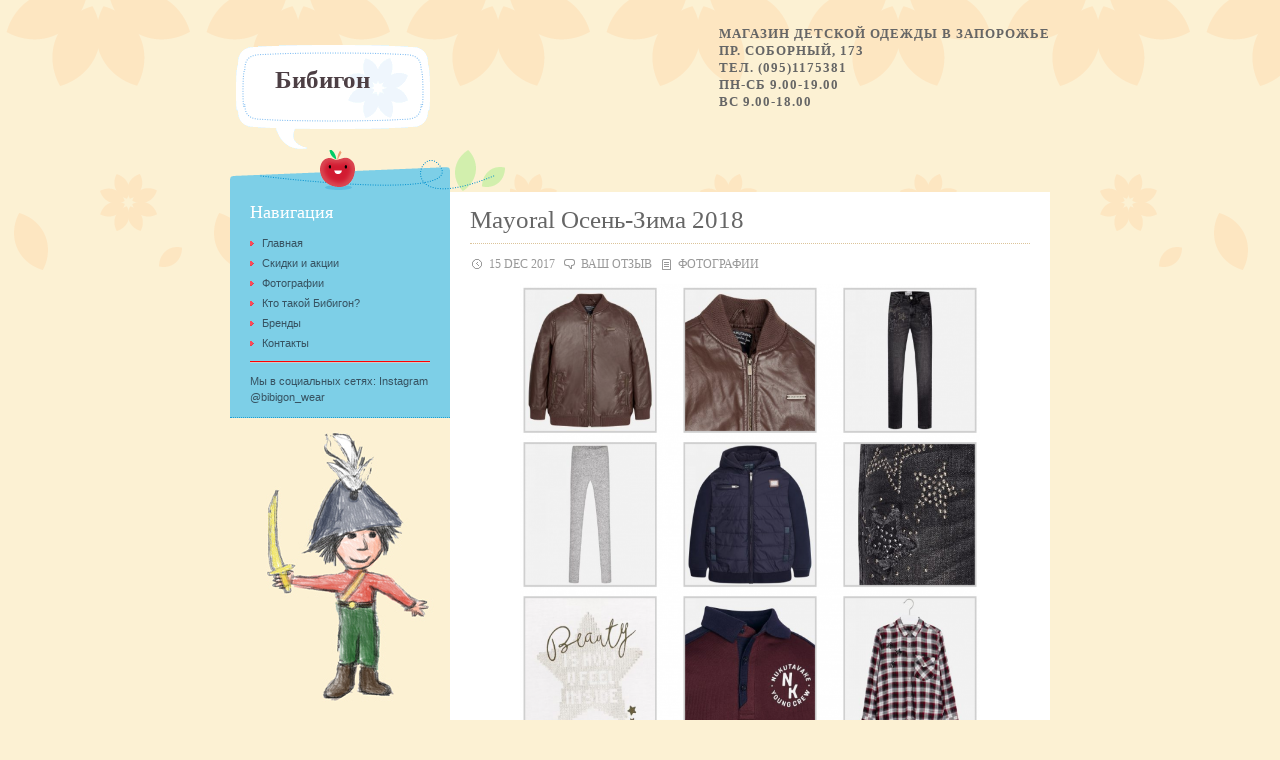

--- FILE ---
content_type: text/html; charset=UTF-8
request_url: http://bibigon.zp.ua/mayoral-osen-zima-2018/
body_size: 8833
content:
                                                                                                                                                                                                                                                                                                                                                                                                                                                                                                                              <!DOCTYPE html PUBLIC "-//W3C//DTD XHTML 1.0 Transitional//EN" "http://www.w3.org/TR/xhtml1/DTD/xhtml1-transitional.dtd">
<html xmlns="http://www.w3.org/1999/xhtml">

<head>
<!-- This site is optimized with the Yoast SEO plugin v5.8 - https://yoast.com/wordpress/plugins/seo/ -->
<link rel="canonical" href="http://bibigon.zp.ua/mayoral-osen-zima-2018/" />
<meta property="og:locale" content="ru_RU" />
<meta property="og:type" content="article" />
<meta property="og:title" content="Mayoral Осень-Зима 2018 | Детская одежда Бибигон" />
<meta property="og:url" content="http://bibigon.zp.ua/mayoral-osen-zima-2018/" />
<meta property="og:site_name" content="Детская одежда Бибигон" />
<meta property="article:section" content="Фотографии" />
<meta property="article:published_time" content="2017-12-15T12:59:46+00:00" />
<meta property="og:image" content="http://bibigon.zp.ua/wp-content/uploads/2017/12/Снимок-экрана-2017-12-15-в-12.55.50-300x276.png" />
<meta name="twitter:card" content="summary_large_image" />
<meta name="twitter:title" content="Mayoral Осень-Зима 2018 | Детская одежда Бибигон" />
<meta name="twitter:image" content="http://bibigon.zp.ua/wp-content/uploads/2017/12/17-10319-019-800-3-150x150.jpg" />
<script type='application/ld+json'>{"@context":"http:\/\/schema.org","@type":"WebSite","@id":"#website","url":"http:\/\/bibigon.zp.ua\/","name":"\u0414\u0435\u0442\u0441\u043a\u0430\u044f \u043e\u0434\u0435\u0436\u0434\u0430 \u0411\u0438\u0431\u0438\u0433\u043e\u043d","potentialAction":{"@type":"SearchAction","target":"http:\/\/bibigon.zp.ua\/?s={search_term_string}","query-input":"required name=search_term_string"}}</script>
<!-- / Yoast SEO plugin. -->

<link rel='dns-prefetch' href='//s.w.org' />
<link rel="alternate" type="application/rss+xml" title="Детская одежда Бибигон &raquo; Mayoral Осень-Зима 2018 Comments Feed" href="http://bibigon.zp.ua/mayoral-osen-zima-2018/feed/" />
		<script type="text/javascript">
			window._wpemojiSettings = {"baseUrl":"https:\/\/s.w.org\/images\/core\/emoji\/2.2.1\/72x72\/","ext":".png","svgUrl":"https:\/\/s.w.org\/images\/core\/emoji\/2.2.1\/svg\/","svgExt":".svg","source":{"concatemoji":"http:\/\/bibigon.zp.ua\/wp-includes\/js\/wp-emoji-release.min.js?ver=4.7.4"}};
			!function(a,b,c){function d(a){var b,c,d,e,f=String.fromCharCode;if(!k||!k.fillText)return!1;switch(k.clearRect(0,0,j.width,j.height),k.textBaseline="top",k.font="600 32px Arial",a){case"flag":return k.fillText(f(55356,56826,55356,56819),0,0),!(j.toDataURL().length<3e3)&&(k.clearRect(0,0,j.width,j.height),k.fillText(f(55356,57331,65039,8205,55356,57096),0,0),b=j.toDataURL(),k.clearRect(0,0,j.width,j.height),k.fillText(f(55356,57331,55356,57096),0,0),c=j.toDataURL(),b!==c);case"emoji4":return k.fillText(f(55357,56425,55356,57341,8205,55357,56507),0,0),d=j.toDataURL(),k.clearRect(0,0,j.width,j.height),k.fillText(f(55357,56425,55356,57341,55357,56507),0,0),e=j.toDataURL(),d!==e}return!1}function e(a){var c=b.createElement("script");c.src=a,c.defer=c.type="text/javascript",b.getElementsByTagName("head")[0].appendChild(c)}var f,g,h,i,j=b.createElement("canvas"),k=j.getContext&&j.getContext("2d");for(i=Array("flag","emoji4"),c.supports={everything:!0,everythingExceptFlag:!0},h=0;h<i.length;h++)c.supports[i[h]]=d(i[h]),c.supports.everything=c.supports.everything&&c.supports[i[h]],"flag"!==i[h]&&(c.supports.everythingExceptFlag=c.supports.everythingExceptFlag&&c.supports[i[h]]);c.supports.everythingExceptFlag=c.supports.everythingExceptFlag&&!c.supports.flag,c.DOMReady=!1,c.readyCallback=function(){c.DOMReady=!0},c.supports.everything||(g=function(){c.readyCallback()},b.addEventListener?(b.addEventListener("DOMContentLoaded",g,!1),a.addEventListener("load",g,!1)):(a.attachEvent("onload",g),b.attachEvent("onreadystatechange",function(){"complete"===b.readyState&&c.readyCallback()})),f=c.source||{},f.concatemoji?e(f.concatemoji):f.wpemoji&&f.twemoji&&(e(f.twemoji),e(f.wpemoji)))}(window,document,window._wpemojiSettings);
		</script>
		<style type="text/css">
img.wp-smiley,
img.emoji {
	display: inline !important;
	border: none !important;
	box-shadow: none !important;
	height: 1em !important;
	width: 1em !important;
	margin: 0 .07em !important;
	vertical-align: -0.1em !important;
	background: none !important;
	padding: 0 !important;
}
</style>
<link rel='stylesheet' id='slb_core-css'  href='http://bibigon.zp.ua/wp-content/plugins/simple-lightbox/client/css/app.css?ver=2.6.0' type='text/css' media='all' />
<link rel='https://api.w.org/' href='http://bibigon.zp.ua/wp-json/' />
<link rel="EditURI" type="application/rsd+xml" title="RSD" href="http://bibigon.zp.ua/xmlrpc.php?rsd" />
<link rel="wlwmanifest" type="application/wlwmanifest+xml" href="http://bibigon.zp.ua/wp-includes/wlwmanifest.xml" /> 
<meta name="generator" content="WordPress 4.7.4" />
<link rel='shortlink' href='http://bibigon.zp.ua/?p=1922' />
<link rel="alternate" type="application/json+oembed" href="http://bibigon.zp.ua/wp-json/oembed/1.0/embed?url=http%3A%2F%2Fbibigon.zp.ua%2Fmayoral-osen-zima-2018%2F" />
<link rel="alternate" type="text/xml+oembed" href="http://bibigon.zp.ua/wp-json/oembed/1.0/embed?url=http%3A%2F%2Fbibigon.zp.ua%2Fmayoral-osen-zima-2018%2F&#038;format=xml" />
	<title>Mayoral Осень-Зима 2018 | Детская одежда Бибигон</title>
	<link rel="stylesheet" href="http://bibigon.zp.ua/wp-content/themes/craftycart/craftycart/style.css" type="text/css" media="screen" />
	<link rel="alternate" type="application/rss+xml" title="Детская одежда Бибигон RSS Feed" href="http://bibigon.zp.ua/feed/" />
	<link rel="pingback" href="http://bibigon.zp.ua/xmlrpc.php" />
	<meta http-equiv="Content-Type" content="text/html; charset=UTF-8" />
	<meta name="google-site-verification" content="HJIBhgwfxN7jHyyjEb5O5MqaiOEsu1s940DSCq9rwLM" />
	<script type="text/javascript" src="http://bibigon.zp.ua/wp-content/themes/craftycart/craftycart/javascript/searchlabel.js"></script>
	<script type="text/javascript" src="http://bibigon.zp.ua/wp-content/themes/craftycart/craftycart/javascript/iehover.js"></script>
	<link rel="stylesheet" href="http://bibigon.zp.ua/wp-content/themes/craftycart/craftycart/style-ecommerce.css" type="text/css" media="screen" />
	<!-- WordPress Theme by Billion Studio www.billionstudio.com -->
<!-- Global site tag (gtag.js) - Google Analytics -->
<script async src="https://www.googletagmanager.com/gtag/js?id=UA-111247596-1"></script>
<script>
  window.dataLayer = window.dataLayer || [];
  function gtag(){dataLayer.push(arguments);}
  gtag('js', new Date());

  gtag('config', 'UA-111247596-1');
</script>

</head>

<body id="top">
<div id="page">

	<div id="header">
		<div class="container">
			<h1><a href="http://bibigon.zp.ua" title="Магазин детской одежды в Запорожье">Бибигон</a></h1>
			<h4><strong>
			<a href="http://bibigon.zp.ua">Магазин детской одежды в Запорожье</a>			
			
			<br>пр. Соборный, 173<br>тел. (095)1175381<br>пн-сб 9.00-19.00
  <br>вс 9.00-18.00</strong></h4>		</div>
	</div>

	<div id="navigation">
		<div class="container">
		
		</div>
	</div>

<div id="content">
	<div class="container body">
		
	<div class="large">
			
		<div class="post" id="post-1922">
			<div class="post-title">
			<p class="post-edit" style="float:right;"></p>
			<h2>
				<a href="http://bibigon.zp.ua/mayoral-osen-zima-2018/" rel="bookmark" title="Постоянная ссылка: Mayoral Осень-Зима 2018">
				Mayoral Осень-Зима 2018</a>
			</h2>
			</div>
			
			<div class="post-footer">
			<h4>
				<span class="post-date">15 Dec 2017</span>
				<span class="post-comments"><a href="http://bibigon.zp.ua/mayoral-osen-zima-2018/#respond" title="Все отзывы к этой записи">
				Ваш отзыв</a></span>
				<span class="post-category"><a href="http://bibigon.zp.ua/category/foto-detskoy-odezhdi/" rel="category tag">Фотографии</a></span>
							</h4>
			</div>
			
			<div class="post-content">
			<p><a href="http://bibigon.zp.ua/mayoral-osen-zima-2018/"><img class="aligncenter wp-image-1962" src="http://bibigon.zp.ua/wp-content/uploads/2017/12/Снимок-экрана-2017-12-15-в-12.55.50-300x276.png" alt="" width="500" height="461" srcset="http://bibigon.zp.ua/wp-content/uploads/2017/12/Снимок-экрана-2017-12-15-в-12.55.50-300x276.png 300w, http://bibigon.zp.ua/wp-content/uploads/2017/12/Снимок-экрана-2017-12-15-в-12.55.50-768x707.png 768w, http://bibigon.zp.ua/wp-content/uploads/2017/12/Снимок-экрана-2017-12-15-в-12.55.50-1024x943.png 1024w, http://bibigon.zp.ua/wp-content/uploads/2017/12/Снимок-экрана-2017-12-15-в-12.55.50.png 1064w" sizes="(max-width: 500px) 100vw, 500px" /></a><span id="more-1922"></span></p>

		<style type='text/css'>
			#gallery-2 {
				margin: auto;
			}
			#gallery-2 .gallery-item {
				float: left;
				margin-top: 10px;
				text-align: center;
				width: 33%;
			}
			#gallery-2 img {
				border: 2px solid #cfcfcf;
			}
			#gallery-2 .gallery-caption {
				margin-left: 0;
			}
			/* see gallery_shortcode() in wp-includes/media.php */
		</style>
		<div id='gallery-2' class='gallery galleryid-1922 gallery-columns-3 gallery-size-thumbnail'><dl class='gallery-item'>
			<dt class='gallery-icon landscape'>
				<a href="http://bibigon.zp.ua/wp-content/uploads/2017/12/17-10319-019-800-3.jpg" data-slb-active="1" data-slb-asset="221479503" data-slb-internal="0" data-slb-group="1922"><img width="150" height="150" src="http://bibigon.zp.ua/wp-content/uploads/2017/12/17-10319-019-800-3-150x150.jpg" class="attachment-thumbnail size-thumbnail" alt="" srcset="http://bibigon.zp.ua/wp-content/uploads/2017/12/17-10319-019-800-3-150x150.jpg 150w, http://bibigon.zp.ua/wp-content/uploads/2017/12/17-10319-019-800-3-300x300.jpg 300w, http://bibigon.zp.ua/wp-content/uploads/2017/12/17-10319-019-800-3-768x768.jpg 768w, http://bibigon.zp.ua/wp-content/uploads/2017/12/17-10319-019-800-3.jpg 800w" sizes="(max-width: 150px) 100vw, 150px" /></a>
			</dt></dl><dl class='gallery-item'>
			<dt class='gallery-icon landscape'>
				<a href="http://bibigon.zp.ua/wp-content/uploads/2017/12/17-07427-040-800-1.jpg" data-slb-active="1" data-slb-asset="867876266" data-slb-internal="0" data-slb-group="1922"><img width="150" height="150" src="http://bibigon.zp.ua/wp-content/uploads/2017/12/17-07427-040-800-1-150x150.jpg" class="attachment-thumbnail size-thumbnail" alt="" srcset="http://bibigon.zp.ua/wp-content/uploads/2017/12/17-07427-040-800-1-150x150.jpg 150w, http://bibigon.zp.ua/wp-content/uploads/2017/12/17-07427-040-800-1-300x300.jpg 300w, http://bibigon.zp.ua/wp-content/uploads/2017/12/17-07427-040-800-1-768x768.jpg 768w, http://bibigon.zp.ua/wp-content/uploads/2017/12/17-07427-040-800-1.jpg 800w" sizes="(max-width: 150px) 100vw, 150px" /></a>
			</dt></dl><dl class='gallery-item'>
			<dt class='gallery-icon landscape'>
				<a href="http://bibigon.zp.ua/wp-content/uploads/2017/12/17-07437-047-800-1.jpg" data-slb-active="1" data-slb-asset="256134771" data-slb-internal="0" data-slb-group="1922"><img width="150" height="150" src="http://bibigon.zp.ua/wp-content/uploads/2017/12/17-07437-047-800-1-150x150.jpg" class="attachment-thumbnail size-thumbnail" alt="" srcset="http://bibigon.zp.ua/wp-content/uploads/2017/12/17-07437-047-800-1-150x150.jpg 150w, http://bibigon.zp.ua/wp-content/uploads/2017/12/17-07437-047-800-1-300x300.jpg 300w, http://bibigon.zp.ua/wp-content/uploads/2017/12/17-07437-047-800-1-768x768.jpg 768w, http://bibigon.zp.ua/wp-content/uploads/2017/12/17-07437-047-800-1.jpg 800w" sizes="(max-width: 150px) 100vw, 150px" /></a>
			</dt></dl><br style="clear: both" /><dl class='gallery-item'>
			<dt class='gallery-icon landscape'>
				<a href="http://bibigon.zp.ua/wp-content/uploads/2017/12/17-07437-047-800-2.jpg" data-slb-active="1" data-slb-asset="145714780" data-slb-internal="0" data-slb-group="1922"><img width="150" height="150" src="http://bibigon.zp.ua/wp-content/uploads/2017/12/17-07437-047-800-2-150x150.jpg" class="attachment-thumbnail size-thumbnail" alt="" srcset="http://bibigon.zp.ua/wp-content/uploads/2017/12/17-07437-047-800-2-150x150.jpg 150w, http://bibigon.zp.ua/wp-content/uploads/2017/12/17-07437-047-800-2-300x300.jpg 300w, http://bibigon.zp.ua/wp-content/uploads/2017/12/17-07437-047-800-2-768x768.jpg 768w, http://bibigon.zp.ua/wp-content/uploads/2017/12/17-07437-047-800-2.jpg 800w" sizes="(max-width: 150px) 100vw, 150px" /></a>
			</dt></dl><dl class='gallery-item'>
			<dt class='gallery-icon landscape'>
				<a href="http://bibigon.zp.ua/wp-content/uploads/2017/12/17-07437-047-800-4.jpg" data-slb-active="1" data-slb-asset="1460804550" data-slb-internal="0" data-slb-group="1922"><img width="150" height="150" src="http://bibigon.zp.ua/wp-content/uploads/2017/12/17-07437-047-800-4-150x150.jpg" class="attachment-thumbnail size-thumbnail" alt="" srcset="http://bibigon.zp.ua/wp-content/uploads/2017/12/17-07437-047-800-4-150x150.jpg 150w, http://bibigon.zp.ua/wp-content/uploads/2017/12/17-07437-047-800-4-300x300.jpg 300w, http://bibigon.zp.ua/wp-content/uploads/2017/12/17-07437-047-800-4-768x768.jpg 768w, http://bibigon.zp.ua/wp-content/uploads/2017/12/17-07437-047-800-4.jpg 800w" sizes="(max-width: 150px) 100vw, 150px" /></a>
			</dt></dl><dl class='gallery-item'>
			<dt class='gallery-icon landscape'>
				<a href="http://bibigon.zp.ua/wp-content/uploads/2017/12/17-07482-010-800-1.jpg" data-slb-active="1" data-slb-asset="1318023917" data-slb-internal="0" data-slb-group="1922"><img width="150" height="150" src="http://bibigon.zp.ua/wp-content/uploads/2017/12/17-07482-010-800-1-150x150.jpg" class="attachment-thumbnail size-thumbnail" alt="" srcset="http://bibigon.zp.ua/wp-content/uploads/2017/12/17-07482-010-800-1-150x150.jpg 150w, http://bibigon.zp.ua/wp-content/uploads/2017/12/17-07482-010-800-1-300x300.jpg 300w, http://bibigon.zp.ua/wp-content/uploads/2017/12/17-07482-010-800-1-768x768.jpg 768w, http://bibigon.zp.ua/wp-content/uploads/2017/12/17-07482-010-800-1.jpg 800w" sizes="(max-width: 150px) 100vw, 150px" /></a>
			</dt></dl><br style="clear: both" /><dl class='gallery-item'>
			<dt class='gallery-icon landscape'>
				<a href="http://bibigon.zp.ua/wp-content/uploads/2017/12/17-07482-011-800-1.jpg" data-slb-active="1" data-slb-asset="2091058265" data-slb-internal="0" data-slb-group="1922"><img width="150" height="150" src="http://bibigon.zp.ua/wp-content/uploads/2017/12/17-07482-011-800-1-150x150.jpg" class="attachment-thumbnail size-thumbnail" alt="" srcset="http://bibigon.zp.ua/wp-content/uploads/2017/12/17-07482-011-800-1-150x150.jpg 150w, http://bibigon.zp.ua/wp-content/uploads/2017/12/17-07482-011-800-1-300x300.jpg 300w, http://bibigon.zp.ua/wp-content/uploads/2017/12/17-07482-011-800-1-768x768.jpg 768w, http://bibigon.zp.ua/wp-content/uploads/2017/12/17-07482-011-800-1.jpg 800w" sizes="(max-width: 150px) 100vw, 150px" /></a>
			</dt></dl><dl class='gallery-item'>
			<dt class='gallery-icon landscape'>
				<a href="http://bibigon.zp.ua/wp-content/uploads/2017/12/17-07482-011-800-3.jpg" data-slb-active="1" data-slb-asset="4006668" data-slb-internal="0" data-slb-group="1922"><img width="150" height="150" src="http://bibigon.zp.ua/wp-content/uploads/2017/12/17-07482-011-800-3-150x150.jpg" class="attachment-thumbnail size-thumbnail" alt="" srcset="http://bibigon.zp.ua/wp-content/uploads/2017/12/17-07482-011-800-3-150x150.jpg 150w, http://bibigon.zp.ua/wp-content/uploads/2017/12/17-07482-011-800-3-300x300.jpg 300w, http://bibigon.zp.ua/wp-content/uploads/2017/12/17-07482-011-800-3-768x768.jpg 768w, http://bibigon.zp.ua/wp-content/uploads/2017/12/17-07482-011-800-3.jpg 800w" sizes="(max-width: 150px) 100vw, 150px" /></a>
			</dt></dl><dl class='gallery-item'>
			<dt class='gallery-icon landscape'>
				<a href="http://bibigon.zp.ua/wp-content/uploads/2017/12/17-07537-022-800-1.jpg" data-slb-active="1" data-slb-asset="2109136773" data-slb-internal="0" data-slb-group="1922"><img width="150" height="150" src="http://bibigon.zp.ua/wp-content/uploads/2017/12/17-07537-022-800-1-150x150.jpg" class="attachment-thumbnail size-thumbnail" alt="" srcset="http://bibigon.zp.ua/wp-content/uploads/2017/12/17-07537-022-800-1-150x150.jpg 150w, http://bibigon.zp.ua/wp-content/uploads/2017/12/17-07537-022-800-1-300x300.jpg 300w, http://bibigon.zp.ua/wp-content/uploads/2017/12/17-07537-022-800-1-768x768.jpg 768w, http://bibigon.zp.ua/wp-content/uploads/2017/12/17-07537-022-800-1.jpg 800w" sizes="(max-width: 150px) 100vw, 150px" /></a>
			</dt></dl><br style="clear: both" /><dl class='gallery-item'>
			<dt class='gallery-icon landscape'>
				<a href="http://bibigon.zp.ua/wp-content/uploads/2017/12/17-10319-019-800-1.jpg" data-slb-active="1" data-slb-asset="2034559489" data-slb-internal="0" data-slb-group="1922"><img width="150" height="150" src="http://bibigon.zp.ua/wp-content/uploads/2017/12/17-10319-019-800-1-150x150.jpg" class="attachment-thumbnail size-thumbnail" alt="" srcset="http://bibigon.zp.ua/wp-content/uploads/2017/12/17-10319-019-800-1-150x150.jpg 150w, http://bibigon.zp.ua/wp-content/uploads/2017/12/17-10319-019-800-1-300x300.jpg 300w, http://bibigon.zp.ua/wp-content/uploads/2017/12/17-10319-019-800-1-768x768.jpg 768w, http://bibigon.zp.ua/wp-content/uploads/2017/12/17-10319-019-800-1.jpg 800w" sizes="(max-width: 150px) 100vw, 150px" /></a>
			</dt></dl><dl class='gallery-item'>
			<dt class='gallery-icon landscape'>
				<a href="http://bibigon.zp.ua/wp-content/uploads/2017/12/17-07427-040-800-2.jpg" data-slb-active="1" data-slb-asset="402306660" data-slb-internal="0" data-slb-group="1922"><img width="150" height="150" src="http://bibigon.zp.ua/wp-content/uploads/2017/12/17-07427-040-800-2-150x150.jpg" class="attachment-thumbnail size-thumbnail" alt="" srcset="http://bibigon.zp.ua/wp-content/uploads/2017/12/17-07427-040-800-2-150x150.jpg 150w, http://bibigon.zp.ua/wp-content/uploads/2017/12/17-07427-040-800-2-300x300.jpg 300w, http://bibigon.zp.ua/wp-content/uploads/2017/12/17-07427-040-800-2-768x768.jpg 768w, http://bibigon.zp.ua/wp-content/uploads/2017/12/17-07427-040-800-2.jpg 800w" sizes="(max-width: 150px) 100vw, 150px" /></a>
			</dt></dl><dl class='gallery-item'>
			<dt class='gallery-icon landscape'>
				<a href="http://bibigon.zp.ua/wp-content/uploads/2017/12/17-07537-022-800-3.jpg" data-slb-active="1" data-slb-asset="1296009812" data-slb-internal="0" data-slb-group="1922"><img width="150" height="150" src="http://bibigon.zp.ua/wp-content/uploads/2017/12/17-07537-022-800-3-150x150.jpg" class="attachment-thumbnail size-thumbnail" alt="" srcset="http://bibigon.zp.ua/wp-content/uploads/2017/12/17-07537-022-800-3-150x150.jpg 150w, http://bibigon.zp.ua/wp-content/uploads/2017/12/17-07537-022-800-3-300x300.jpg 300w, http://bibigon.zp.ua/wp-content/uploads/2017/12/17-07537-022-800-3-768x768.jpg 768w, http://bibigon.zp.ua/wp-content/uploads/2017/12/17-07537-022-800-3.jpg 800w" sizes="(max-width: 150px) 100vw, 150px" /></a>
			</dt></dl><br style="clear: both" /><dl class='gallery-item'>
			<dt class='gallery-icon landscape'>
				<a href="http://bibigon.zp.ua/wp-content/uploads/2017/12/17-07065-047-800-3.jpg" data-slb-active="1" data-slb-asset="950894087" data-slb-internal="0" data-slb-group="1922"><img width="150" height="150" src="http://bibigon.zp.ua/wp-content/uploads/2017/12/17-07065-047-800-3-150x150.jpg" class="attachment-thumbnail size-thumbnail" alt="" srcset="http://bibigon.zp.ua/wp-content/uploads/2017/12/17-07065-047-800-3-150x150.jpg 150w, http://bibigon.zp.ua/wp-content/uploads/2017/12/17-07065-047-800-3-300x300.jpg 300w, http://bibigon.zp.ua/wp-content/uploads/2017/12/17-07065-047-800-3-768x768.jpg 768w, http://bibigon.zp.ua/wp-content/uploads/2017/12/17-07065-047-800-3.jpg 800w" sizes="(max-width: 150px) 100vw, 150px" /></a>
			</dt></dl><dl class='gallery-item'>
			<dt class='gallery-icon landscape'>
				<a href="http://bibigon.zp.ua/wp-content/uploads/2017/12/17-07111-030-800-3.jpg" data-slb-active="1" data-slb-asset="888390040" data-slb-internal="0" data-slb-group="1922"><img width="150" height="150" src="http://bibigon.zp.ua/wp-content/uploads/2017/12/17-07111-030-800-3-150x150.jpg" class="attachment-thumbnail size-thumbnail" alt="" srcset="http://bibigon.zp.ua/wp-content/uploads/2017/12/17-07111-030-800-3-150x150.jpg 150w, http://bibigon.zp.ua/wp-content/uploads/2017/12/17-07111-030-800-3-300x300.jpg 300w, http://bibigon.zp.ua/wp-content/uploads/2017/12/17-07111-030-800-3-768x768.jpg 768w, http://bibigon.zp.ua/wp-content/uploads/2017/12/17-07111-030-800-3.jpg 800w" sizes="(max-width: 150px) 100vw, 150px" /></a>
			</dt></dl><dl class='gallery-item'>
			<dt class='gallery-icon landscape'>
				<a href="http://bibigon.zp.ua/wp-content/uploads/2017/12/17-07121-037-800-1.jpg" data-slb-active="1" data-slb-asset="632845026" data-slb-internal="0" data-slb-group="1922"><img width="150" height="150" src="http://bibigon.zp.ua/wp-content/uploads/2017/12/17-07121-037-800-1-150x150.jpg" class="attachment-thumbnail size-thumbnail" alt="" srcset="http://bibigon.zp.ua/wp-content/uploads/2017/12/17-07121-037-800-1-150x150.jpg 150w, http://bibigon.zp.ua/wp-content/uploads/2017/12/17-07121-037-800-1-300x300.jpg 300w, http://bibigon.zp.ua/wp-content/uploads/2017/12/17-07121-037-800-1-768x768.jpg 768w, http://bibigon.zp.ua/wp-content/uploads/2017/12/17-07121-037-800-1.jpg 800w" sizes="(max-width: 150px) 100vw, 150px" /></a>
			</dt></dl><br style="clear: both" /><dl class='gallery-item'>
			<dt class='gallery-icon landscape'>
				<a href="http://bibigon.zp.ua/wp-content/uploads/2017/12/17-07121-037-800-3.jpg" data-slb-active="1" data-slb-asset="310819376" data-slb-internal="0" data-slb-group="1922"><img width="150" height="150" src="http://bibigon.zp.ua/wp-content/uploads/2017/12/17-07121-037-800-3-150x150.jpg" class="attachment-thumbnail size-thumbnail" alt="" srcset="http://bibigon.zp.ua/wp-content/uploads/2017/12/17-07121-037-800-3-150x150.jpg 150w, http://bibigon.zp.ua/wp-content/uploads/2017/12/17-07121-037-800-3-300x300.jpg 300w, http://bibigon.zp.ua/wp-content/uploads/2017/12/17-07121-037-800-3-768x768.jpg 768w, http://bibigon.zp.ua/wp-content/uploads/2017/12/17-07121-037-800-3.jpg 800w" sizes="(max-width: 150px) 100vw, 150px" /></a>
			</dt></dl><dl class='gallery-item'>
			<dt class='gallery-icon landscape'>
				<a href="http://bibigon.zp.ua/wp-content/uploads/2017/12/17-07303-079-800-1.jpg" data-slb-active="1" data-slb-asset="1550894737" data-slb-internal="0" data-slb-group="1922"><img width="150" height="150" src="http://bibigon.zp.ua/wp-content/uploads/2017/12/17-07303-079-800-1-150x150.jpg" class="attachment-thumbnail size-thumbnail" alt="" srcset="http://bibigon.zp.ua/wp-content/uploads/2017/12/17-07303-079-800-1-150x150.jpg 150w, http://bibigon.zp.ua/wp-content/uploads/2017/12/17-07303-079-800-1-300x300.jpg 300w, http://bibigon.zp.ua/wp-content/uploads/2017/12/17-07303-079-800-1-768x768.jpg 768w, http://bibigon.zp.ua/wp-content/uploads/2017/12/17-07303-079-800-1.jpg 800w" sizes="(max-width: 150px) 100vw, 150px" /></a>
			</dt></dl><dl class='gallery-item'>
			<dt class='gallery-icon landscape'>
				<a href="http://bibigon.zp.ua/wp-content/uploads/2017/12/17-07319-010-800-1.jpg" data-slb-active="1" data-slb-asset="2018142846" data-slb-internal="0" data-slb-group="1922"><img width="150" height="150" src="http://bibigon.zp.ua/wp-content/uploads/2017/12/17-07319-010-800-1-150x150.jpg" class="attachment-thumbnail size-thumbnail" alt="" srcset="http://bibigon.zp.ua/wp-content/uploads/2017/12/17-07319-010-800-1-150x150.jpg 150w, http://bibigon.zp.ua/wp-content/uploads/2017/12/17-07319-010-800-1-300x300.jpg 300w, http://bibigon.zp.ua/wp-content/uploads/2017/12/17-07319-010-800-1-768x768.jpg 768w, http://bibigon.zp.ua/wp-content/uploads/2017/12/17-07319-010-800-1.jpg 800w" sizes="(max-width: 150px) 100vw, 150px" /></a>
			</dt></dl><br style="clear: both" /><dl class='gallery-item'>
			<dt class='gallery-icon landscape'>
				<a href="http://bibigon.zp.ua/wp-content/uploads/2017/12/17-07321-083-800-3.jpg" data-slb-active="1" data-slb-asset="1933594767" data-slb-internal="0" data-slb-group="1922"><img width="150" height="150" src="http://bibigon.zp.ua/wp-content/uploads/2017/12/17-07321-083-800-3-150x150.jpg" class="attachment-thumbnail size-thumbnail" alt="" srcset="http://bibigon.zp.ua/wp-content/uploads/2017/12/17-07321-083-800-3-150x150.jpg 150w, http://bibigon.zp.ua/wp-content/uploads/2017/12/17-07321-083-800-3-300x300.jpg 300w, http://bibigon.zp.ua/wp-content/uploads/2017/12/17-07321-083-800-3-768x768.jpg 768w, http://bibigon.zp.ua/wp-content/uploads/2017/12/17-07321-083-800-3.jpg 800w" sizes="(max-width: 150px) 100vw, 150px" /></a>
			</dt></dl><dl class='gallery-item'>
			<dt class='gallery-icon landscape'>
				<a href="http://bibigon.zp.ua/wp-content/uploads/2017/12/17-07325-083-800-1.jpg" data-slb-active="1" data-slb-asset="1271085319" data-slb-internal="0" data-slb-group="1922"><img width="150" height="150" src="http://bibigon.zp.ua/wp-content/uploads/2017/12/17-07325-083-800-1-150x150.jpg" class="attachment-thumbnail size-thumbnail" alt="" srcset="http://bibigon.zp.ua/wp-content/uploads/2017/12/17-07325-083-800-1-150x150.jpg 150w, http://bibigon.zp.ua/wp-content/uploads/2017/12/17-07325-083-800-1-300x300.jpg 300w, http://bibigon.zp.ua/wp-content/uploads/2017/12/17-07325-083-800-1-768x768.jpg 768w, http://bibigon.zp.ua/wp-content/uploads/2017/12/17-07325-083-800-1.jpg 800w" sizes="(max-width: 150px) 100vw, 150px" /></a>
			</dt></dl><dl class='gallery-item'>
			<dt class='gallery-icon landscape'>
				<a href="http://bibigon.zp.ua/wp-content/uploads/2017/12/17-07065-047-800-1.jpg" data-slb-active="1" data-slb-asset="1935976200" data-slb-internal="0" data-slb-group="1922"><img width="150" height="150" src="http://bibigon.zp.ua/wp-content/uploads/2017/12/17-07065-047-800-1-150x150.jpg" class="attachment-thumbnail size-thumbnail" alt="" srcset="http://bibigon.zp.ua/wp-content/uploads/2017/12/17-07065-047-800-1-150x150.jpg 150w, http://bibigon.zp.ua/wp-content/uploads/2017/12/17-07065-047-800-1-300x300.jpg 300w, http://bibigon.zp.ua/wp-content/uploads/2017/12/17-07065-047-800-1-768x768.jpg 768w, http://bibigon.zp.ua/wp-content/uploads/2017/12/17-07065-047-800-1.jpg 800w" sizes="(max-width: 150px) 100vw, 150px" /></a>
			</dt></dl><br style="clear: both" /><dl class='gallery-item'>
			<dt class='gallery-icon landscape'>
				<a href="http://bibigon.zp.ua/wp-content/uploads/2017/12/17-07111-030-800-1.jpg" data-slb-active="1" data-slb-asset="1342088361" data-slb-internal="0" data-slb-group="1922"><img width="150" height="150" src="http://bibigon.zp.ua/wp-content/uploads/2017/12/17-07111-030-800-1-150x150.jpg" class="attachment-thumbnail size-thumbnail" alt="" srcset="http://bibigon.zp.ua/wp-content/uploads/2017/12/17-07111-030-800-1-150x150.jpg 150w, http://bibigon.zp.ua/wp-content/uploads/2017/12/17-07111-030-800-1-300x300.jpg 300w, http://bibigon.zp.ua/wp-content/uploads/2017/12/17-07111-030-800-1-768x768.jpg 768w, http://bibigon.zp.ua/wp-content/uploads/2017/12/17-07111-030-800-1.jpg 800w" sizes="(max-width: 150px) 100vw, 150px" /></a>
			</dt></dl><dl class='gallery-item'>
			<dt class='gallery-icon landscape'>
				<a href="http://bibigon.zp.ua/wp-content/uploads/2017/12/17-07111-030-800-2.jpg" data-slb-active="1" data-slb-asset="9874489" data-slb-internal="0" data-slb-group="1922"><img width="150" height="150" src="http://bibigon.zp.ua/wp-content/uploads/2017/12/17-07111-030-800-2-150x150.jpg" class="attachment-thumbnail size-thumbnail" alt="" srcset="http://bibigon.zp.ua/wp-content/uploads/2017/12/17-07111-030-800-2-150x150.jpg 150w, http://bibigon.zp.ua/wp-content/uploads/2017/12/17-07111-030-800-2-300x300.jpg 300w, http://bibigon.zp.ua/wp-content/uploads/2017/12/17-07111-030-800-2-768x768.jpg 768w, http://bibigon.zp.ua/wp-content/uploads/2017/12/17-07111-030-800-2.jpg 800w" sizes="(max-width: 150px) 100vw, 150px" /></a>
			</dt></dl><dl class='gallery-item'>
			<dt class='gallery-icon landscape'>
				<a href="http://bibigon.zp.ua/wp-content/uploads/2017/12/17-07321-083-800-1.jpg" data-slb-active="1" data-slb-asset="1616915398" data-slb-internal="0" data-slb-group="1922"><img width="150" height="150" src="http://bibigon.zp.ua/wp-content/uploads/2017/12/17-07321-083-800-1-150x150.jpg" class="attachment-thumbnail size-thumbnail" alt="" srcset="http://bibigon.zp.ua/wp-content/uploads/2017/12/17-07321-083-800-1-150x150.jpg 150w, http://bibigon.zp.ua/wp-content/uploads/2017/12/17-07321-083-800-1-300x300.jpg 300w, http://bibigon.zp.ua/wp-content/uploads/2017/12/17-07321-083-800-1-768x768.jpg 768w, http://bibigon.zp.ua/wp-content/uploads/2017/12/17-07321-083-800-1.jpg 800w" sizes="(max-width: 150px) 100vw, 150px" /></a>
			</dt></dl><br style="clear: both" /><dl class='gallery-item'>
			<dt class='gallery-icon landscape'>
				<a href="http://bibigon.zp.ua/wp-content/uploads/2017/12/17-07061-088-800-3.jpg" data-slb-active="1" data-slb-asset="2111333953" data-slb-internal="0" data-slb-group="1922"><img width="150" height="150" src="http://bibigon.zp.ua/wp-content/uploads/2017/12/17-07061-088-800-3-150x150.jpg" class="attachment-thumbnail size-thumbnail" alt="" srcset="http://bibigon.zp.ua/wp-content/uploads/2017/12/17-07061-088-800-3-150x150.jpg 150w, http://bibigon.zp.ua/wp-content/uploads/2017/12/17-07061-088-800-3-300x300.jpg 300w, http://bibigon.zp.ua/wp-content/uploads/2017/12/17-07061-088-800-3-768x768.jpg 768w, http://bibigon.zp.ua/wp-content/uploads/2017/12/17-07061-088-800-3.jpg 800w" sizes="(max-width: 150px) 100vw, 150px" /></a>
			</dt></dl><dl class='gallery-item'>
			<dt class='gallery-icon landscape'>
				<a href="http://bibigon.zp.ua/wp-content/uploads/2017/12/17-00345-038-800-1.jpg" data-slb-active="1" data-slb-asset="396807295" data-slb-internal="0" data-slb-group="1922"><img width="150" height="150" src="http://bibigon.zp.ua/wp-content/uploads/2017/12/17-00345-038-800-1-150x150.jpg" class="attachment-thumbnail size-thumbnail" alt="" srcset="http://bibigon.zp.ua/wp-content/uploads/2017/12/17-00345-038-800-1-150x150.jpg 150w, http://bibigon.zp.ua/wp-content/uploads/2017/12/17-00345-038-800-1-300x300.jpg 300w, http://bibigon.zp.ua/wp-content/uploads/2017/12/17-00345-038-800-1-768x768.jpg 768w, http://bibigon.zp.ua/wp-content/uploads/2017/12/17-00345-038-800-1.jpg 800w" sizes="(max-width: 150px) 100vw, 150px" /></a>
			</dt></dl><dl class='gallery-item'>
			<dt class='gallery-icon landscape'>
				<a href="http://bibigon.zp.ua/wp-content/uploads/2017/12/17-00345-039-800-1.jpg" data-slb-active="1" data-slb-asset="299955036" data-slb-internal="0" data-slb-group="1922"><img width="150" height="150" src="http://bibigon.zp.ua/wp-content/uploads/2017/12/17-00345-039-800-1-150x150.jpg" class="attachment-thumbnail size-thumbnail" alt="" srcset="http://bibigon.zp.ua/wp-content/uploads/2017/12/17-00345-039-800-1-150x150.jpg 150w, http://bibigon.zp.ua/wp-content/uploads/2017/12/17-00345-039-800-1-300x300.jpg 300w, http://bibigon.zp.ua/wp-content/uploads/2017/12/17-00345-039-800-1-768x768.jpg 768w, http://bibigon.zp.ua/wp-content/uploads/2017/12/17-00345-039-800-1.jpg 800w" sizes="(max-width: 150px) 100vw, 150px" /></a>
			</dt></dl><br style="clear: both" /><dl class='gallery-item'>
			<dt class='gallery-icon landscape'>
				<a href="http://bibigon.zp.ua/wp-content/uploads/2017/12/17-07003-051-800-1.jpg" data-slb-active="1" data-slb-asset="1033848737" data-slb-internal="0" data-slb-group="1922"><img width="150" height="150" src="http://bibigon.zp.ua/wp-content/uploads/2017/12/17-07003-051-800-1-150x150.jpg" class="attachment-thumbnail size-thumbnail" alt="" srcset="http://bibigon.zp.ua/wp-content/uploads/2017/12/17-07003-051-800-1-150x150.jpg 150w, http://bibigon.zp.ua/wp-content/uploads/2017/12/17-07003-051-800-1-300x300.jpg 300w, http://bibigon.zp.ua/wp-content/uploads/2017/12/17-07003-051-800-1-768x768.jpg 768w, http://bibigon.zp.ua/wp-content/uploads/2017/12/17-07003-051-800-1.jpg 800w" sizes="(max-width: 150px) 100vw, 150px" /></a>
			</dt></dl><dl class='gallery-item'>
			<dt class='gallery-icon landscape'>
				<a href="http://bibigon.zp.ua/wp-content/uploads/2017/12/17-07003-051-800-3.jpg" data-slb-active="1" data-slb-asset="980088407" data-slb-internal="0" data-slb-group="1922"><img width="150" height="150" src="http://bibigon.zp.ua/wp-content/uploads/2017/12/17-07003-051-800-3-150x150.jpg" class="attachment-thumbnail size-thumbnail" alt="" srcset="http://bibigon.zp.ua/wp-content/uploads/2017/12/17-07003-051-800-3-150x150.jpg 150w, http://bibigon.zp.ua/wp-content/uploads/2017/12/17-07003-051-800-3-300x300.jpg 300w, http://bibigon.zp.ua/wp-content/uploads/2017/12/17-07003-051-800-3-768x768.jpg 768w, http://bibigon.zp.ua/wp-content/uploads/2017/12/17-07003-051-800-3.jpg 800w" sizes="(max-width: 150px) 100vw, 150px" /></a>
			</dt></dl><dl class='gallery-item'>
			<dt class='gallery-icon landscape'>
				<a href="http://bibigon.zp.ua/wp-content/uploads/2017/12/17-07019-069-800-1.jpg" data-slb-active="1" data-slb-asset="686207253" data-slb-internal="0" data-slb-group="1922"><img width="150" height="150" src="http://bibigon.zp.ua/wp-content/uploads/2017/12/17-07019-069-800-1-150x150.jpg" class="attachment-thumbnail size-thumbnail" alt="" srcset="http://bibigon.zp.ua/wp-content/uploads/2017/12/17-07019-069-800-1-150x150.jpg 150w, http://bibigon.zp.ua/wp-content/uploads/2017/12/17-07019-069-800-1-300x300.jpg 300w, http://bibigon.zp.ua/wp-content/uploads/2017/12/17-07019-069-800-1-768x768.jpg 768w, http://bibigon.zp.ua/wp-content/uploads/2017/12/17-07019-069-800-1.jpg 800w" sizes="(max-width: 150px) 100vw, 150px" /></a>
			</dt></dl><br style="clear: both" /><dl class='gallery-item'>
			<dt class='gallery-icon landscape'>
				<a href="http://bibigon.zp.ua/wp-content/uploads/2017/12/17-07019-069-800-3.jpg" data-slb-active="1" data-slb-asset="976551820" data-slb-internal="0" data-slb-group="1922"><img width="150" height="150" src="http://bibigon.zp.ua/wp-content/uploads/2017/12/17-07019-069-800-3-150x150.jpg" class="attachment-thumbnail size-thumbnail" alt="" srcset="http://bibigon.zp.ua/wp-content/uploads/2017/12/17-07019-069-800-3-150x150.jpg 150w, http://bibigon.zp.ua/wp-content/uploads/2017/12/17-07019-069-800-3-300x300.jpg 300w, http://bibigon.zp.ua/wp-content/uploads/2017/12/17-07019-069-800-3-768x768.jpg 768w, http://bibigon.zp.ua/wp-content/uploads/2017/12/17-07019-069-800-3.jpg 800w" sizes="(max-width: 150px) 100vw, 150px" /></a>
			</dt></dl><dl class='gallery-item'>
			<dt class='gallery-icon landscape'>
				<a href="http://bibigon.zp.ua/wp-content/uploads/2017/12/17-07037-065-800-1.jpg" data-slb-active="1" data-slb-asset="938755896" data-slb-internal="0" data-slb-group="1922"><img width="150" height="150" src="http://bibigon.zp.ua/wp-content/uploads/2017/12/17-07037-065-800-1-150x150.jpg" class="attachment-thumbnail size-thumbnail" alt="" srcset="http://bibigon.zp.ua/wp-content/uploads/2017/12/17-07037-065-800-1-150x150.jpg 150w, http://bibigon.zp.ua/wp-content/uploads/2017/12/17-07037-065-800-1-300x300.jpg 300w, http://bibigon.zp.ua/wp-content/uploads/2017/12/17-07037-065-800-1-768x768.jpg 768w, http://bibigon.zp.ua/wp-content/uploads/2017/12/17-07037-065-800-1.jpg 800w" sizes="(max-width: 150px) 100vw, 150px" /></a>
			</dt></dl><dl class='gallery-item'>
			<dt class='gallery-icon landscape'>
				<a href="http://bibigon.zp.ua/wp-content/uploads/2017/12/17-07047-073-800-1.jpg" data-slb-active="1" data-slb-asset="1490759244" data-slb-internal="0" data-slb-group="1922"><img width="150" height="150" src="http://bibigon.zp.ua/wp-content/uploads/2017/12/17-07047-073-800-1-150x150.jpg" class="attachment-thumbnail size-thumbnail" alt="" srcset="http://bibigon.zp.ua/wp-content/uploads/2017/12/17-07047-073-800-1-150x150.jpg 150w, http://bibigon.zp.ua/wp-content/uploads/2017/12/17-07047-073-800-1-300x300.jpg 300w, http://bibigon.zp.ua/wp-content/uploads/2017/12/17-07047-073-800-1-768x768.jpg 768w, http://bibigon.zp.ua/wp-content/uploads/2017/12/17-07047-073-800-1.jpg 800w" sizes="(max-width: 150px) 100vw, 150px" /></a>
			</dt></dl><br style="clear: both" /><dl class='gallery-item'>
			<dt class='gallery-icon landscape'>
				<a href="http://bibigon.zp.ua/wp-content/uploads/2017/12/17-07051-045-800-3.jpg" data-slb-active="1" data-slb-asset="1157870173" data-slb-internal="0" data-slb-group="1922"><img width="150" height="150" src="http://bibigon.zp.ua/wp-content/uploads/2017/12/17-07051-045-800-3-150x150.jpg" class="attachment-thumbnail size-thumbnail" alt="" srcset="http://bibigon.zp.ua/wp-content/uploads/2017/12/17-07051-045-800-3-150x150.jpg 150w, http://bibigon.zp.ua/wp-content/uploads/2017/12/17-07051-045-800-3-300x300.jpg 300w, http://bibigon.zp.ua/wp-content/uploads/2017/12/17-07051-045-800-3-768x768.jpg 768w, http://bibigon.zp.ua/wp-content/uploads/2017/12/17-07051-045-800-3.jpg 800w" sizes="(max-width: 150px) 100vw, 150px" /></a>
			</dt></dl><dl class='gallery-item'>
			<dt class='gallery-icon landscape'>
				<a href="http://bibigon.zp.ua/wp-content/uploads/2017/12/17-07061-088-800-1.jpg" data-slb-active="1" data-slb-asset="2124690078" data-slb-internal="0" data-slb-group="1922"><img width="150" height="150" src="http://bibigon.zp.ua/wp-content/uploads/2017/12/17-07061-088-800-1-150x150.jpg" class="attachment-thumbnail size-thumbnail" alt="" srcset="http://bibigon.zp.ua/wp-content/uploads/2017/12/17-07061-088-800-1-150x150.jpg 150w, http://bibigon.zp.ua/wp-content/uploads/2017/12/17-07061-088-800-1-300x300.jpg 300w, http://bibigon.zp.ua/wp-content/uploads/2017/12/17-07061-088-800-1-768x768.jpg 768w, http://bibigon.zp.ua/wp-content/uploads/2017/12/17-07061-088-800-1.jpg 800w" sizes="(max-width: 150px) 100vw, 150px" /></a>
			</dt></dl><dl class='gallery-item'>
			<dt class='gallery-icon landscape'>
				<a href="http://bibigon.zp.ua/wp-content/uploads/2017/12/17-00345-035-800-1.jpg" data-slb-active="1" data-slb-asset="897602166" data-slb-internal="0" data-slb-group="1922"><img width="150" height="150" src="http://bibigon.zp.ua/wp-content/uploads/2017/12/17-00345-035-800-1-150x150.jpg" class="attachment-thumbnail size-thumbnail" alt="" srcset="http://bibigon.zp.ua/wp-content/uploads/2017/12/17-00345-035-800-1-150x150.jpg 150w, http://bibigon.zp.ua/wp-content/uploads/2017/12/17-00345-035-800-1-300x300.jpg 300w, http://bibigon.zp.ua/wp-content/uploads/2017/12/17-00345-035-800-1-768x768.jpg 768w, http://bibigon.zp.ua/wp-content/uploads/2017/12/17-00345-035-800-1.jpg 800w" sizes="(max-width: 150px) 100vw, 150px" /></a>
			</dt></dl><br style="clear: both" /><dl class='gallery-item'>
			<dt class='gallery-icon landscape'>
				<a href="http://bibigon.zp.ua/wp-content/uploads/2017/12/17-07051-045-800-1.jpg" data-slb-active="1" data-slb-asset="365673374" data-slb-internal="0" data-slb-group="1922"><img width="150" height="150" src="http://bibigon.zp.ua/wp-content/uploads/2017/12/17-07051-045-800-1-150x150.jpg" class="attachment-thumbnail size-thumbnail" alt="" srcset="http://bibigon.zp.ua/wp-content/uploads/2017/12/17-07051-045-800-1-150x150.jpg 150w, http://bibigon.zp.ua/wp-content/uploads/2017/12/17-07051-045-800-1-300x300.jpg 300w, http://bibigon.zp.ua/wp-content/uploads/2017/12/17-07051-045-800-1-768x768.jpg 768w, http://bibigon.zp.ua/wp-content/uploads/2017/12/17-07051-045-800-1.jpg 800w" sizes="(max-width: 150px) 100vw, 150px" /></a>
			</dt></dl>
			<br style='clear: both' />
		</div>

						</div>
		</div>

		
<div id="comments">
		<!-- If no comments on this post
	<h3>Комментариев пока нет.</h3> -->
	

	<h3 id="respond">Ваш отзыв</h3>
		<p>Вы должны <a href="http://bibigon.zp.ua/wp-login.php?redirect_to=http://bibigon.zp.ua/mayoral-osen-zima-2018/">войти</a>, чтобы оставлять комментарии.</p>

</div>
		
				</div>

﻿<div class="small" id="sidebar-1">
	
	
	<!-- Default Sidebar content -->
		<div class="sidebar first-child">
		<h3>Навигация</h3>
		<ul>
	
	<li class="page_item page-item-2"><a href="http://bibigon.zp.ua">Главная</a></li>
<li class="page_item page-item-2"><a href="http://bibigon.zp.ua/skidki-i-akcii/">Скидки и акции</a></li>
<li class="page_item page-item-48"><a href="http://bibigon.zp.ua/category/foto-detskoy-odezhdi/">Фотографии</a></li>
<li class="page_item page-item-48"><a href="http://bibigon.zp.ua/kto-takoj-bibigon/">Кто такой Бибигон?</a></li>
<li class="page_item page-item-3"><a href="http://bibigon.zp.ua/brendi-detskoy-odezhdy/">Бренды</a></li>
<li class="page_item page-item-9"><a href="http://bibigon.zp.ua/kontakti-karta-proezda/">Контакты</a></li>
	
</ul>
<hr style="
    background-color: red;
    margin: 8px 0px 10px 0px;">
  Мы в социальных сетях: Instagram <a href="https://www.instagram.com/bibigon_wear/" rel="nofollow" target="_blank"> @bibigon_wear </a>
	</div>
		
	<div class="sidebar">
		<img src="http://bibigon.zp.ua/wp-content/themes/craftycart/craftycart/images/bibigon.jpg">
	</div>
	
	
	
	

	

</div>		

	</div>
</div>

<div id="credits">
	<div class="container">
		
		<div class="full">
			<ul class="nav">
				<li><strong><a href="http://bibigon.zp.ua">Детская одежда Запорожье</a></strong>				
				
				&copy; Copyright 2026.</li>
				<li>powered by bumcheg</li>
												<li><a rel="nofollow" href="http://bibigon.zp.ua/wp-login.php">Log in</a></li>
				<li><a class="top" href="#top">Наверх &uarr;</a></li>
			</ul>
			
		</div>
		
	</div>
</div>

</div>

<script type='text/javascript' src='http://bibigon.zp.ua/wp-includes/js/wp-embed.min.js?ver=4.7.4'></script>
<script type='text/javascript' src='http://bibigon.zp.ua/wp-includes/js/jquery/jquery.js?ver=1.12.4'></script>
<script type='text/javascript' src='http://bibigon.zp.ua/wp-includes/js/jquery/jquery-migrate.min.js?ver=1.4.1'></script>
<script type='text/javascript' src='http://bibigon.zp.ua/wp-content/plugins/simple-lightbox/client/js/prod/lib.core.js?ver=2.6.0'></script>
<script type='text/javascript' src='http://bibigon.zp.ua/wp-content/plugins/simple-lightbox/client/js/prod/lib.view.js?ver=2.6.0'></script>
<script type='text/javascript' src='http://bibigon.zp.ua/wp-content/plugins/simple-lightbox/themes/baseline/js/prod/client.js?ver=2.6.0'></script>
<script type='text/javascript' src='http://bibigon.zp.ua/wp-content/plugins/simple-lightbox/themes/default/js/prod/client.js?ver=2.6.0'></script>
<script type='text/javascript' src='http://bibigon.zp.ua/wp-content/plugins/simple-lightbox/template-tags/item/js/prod/tag.item.js?ver=2.6.0'></script>
<script type='text/javascript' src='http://bibigon.zp.ua/wp-content/plugins/simple-lightbox/template-tags/ui/js/prod/tag.ui.js?ver=2.6.0'></script>
<script type='text/javascript' src='http://bibigon.zp.ua/wp-content/plugins/simple-lightbox/content-handlers/image/js/prod/handler.image.js?ver=2.6.0'></script>
<script type="text/javascript" id="slb_footer">/* <![CDATA[ */if ( !!window.jQuery ) {(function($){$(document).ready(function(){if ( !!window.SLB && SLB.has_child('View.init') ) { SLB.View.init({"ui_autofit":true,"ui_animate":true,"slideshow_autostart":true,"slideshow_duration":"6","group_loop":true,"ui_overlay_opacity":"0.8","ui_title_default":false,"theme_default":"slb_default","ui_labels":{"loading":"Loading","close":"Close","nav_next":"Next","nav_prev":"Previous","slideshow_start":"Start slideshow","slideshow_stop":"Stop slideshow","group_status":"Item %current% of %total%"}}); }
if ( !!window.SLB && SLB.has_child('View.assets') ) { {$.extend(SLB.View.assets, {"221479503":{"id":1923,"type":"image","source":"http:\/\/bibigon.zp.ua\/wp-content\/uploads\/2017\/12\/17-10319-019-800-3.jpg","internal":true,"sizes":{"thumbnail":{"file":"17-10319-019-800-3-150x150.jpg","width":150,"height":150,"mime-type":"image\/jpeg"},"medium":{"file":"17-10319-019-800-3-300x300.jpg","width":300,"height":300,"mime-type":"image\/jpeg"},"medium_large":{"file":"17-10319-019-800-3-768x768.jpg","width":768,"height":768,"mime-type":"image\/jpeg"},"original":{"file":"2017\/12\/17-10319-019-800-3.jpg","width":800,"height":800}},"image_meta":{"aperture":"0","credit":"","camera":"","caption":"","created_timestamp":"0","copyright":"","focal_length":"0","iso":"0","shutter_speed":"0","title":"","orientation":"0","keywords":[]},"description":"","title":"17-10319-019-800-3","caption":""},"867876266":{"id":1924,"type":"image","source":"http:\/\/bibigon.zp.ua\/wp-content\/uploads\/2017\/12\/17-07427-040-800-1.jpg","internal":true,"sizes":{"thumbnail":{"file":"17-07427-040-800-1-150x150.jpg","width":150,"height":150,"mime-type":"image\/jpeg"},"medium":{"file":"17-07427-040-800-1-300x300.jpg","width":300,"height":300,"mime-type":"image\/jpeg"},"medium_large":{"file":"17-07427-040-800-1-768x768.jpg","width":768,"height":768,"mime-type":"image\/jpeg"},"original":{"file":"2017\/12\/17-07427-040-800-1.jpg","width":800,"height":800}},"image_meta":{"aperture":"0","credit":"","camera":"","caption":"","created_timestamp":"0","copyright":"","focal_length":"0","iso":"0","shutter_speed":"0","title":"","orientation":"0","keywords":[]},"description":"","title":"17-07427-040-800-1","caption":""},"256134771":{"id":1925,"type":"image","source":"http:\/\/bibigon.zp.ua\/wp-content\/uploads\/2017\/12\/17-07437-047-800-1.jpg","internal":true,"sizes":{"thumbnail":{"file":"17-07437-047-800-1-150x150.jpg","width":150,"height":150,"mime-type":"image\/jpeg"},"medium":{"file":"17-07437-047-800-1-300x300.jpg","width":300,"height":300,"mime-type":"image\/jpeg"},"medium_large":{"file":"17-07437-047-800-1-768x768.jpg","width":768,"height":768,"mime-type":"image\/jpeg"},"original":{"file":"2017\/12\/17-07437-047-800-1.jpg","width":800,"height":800}},"image_meta":{"aperture":"0","credit":"","camera":"","caption":"","created_timestamp":"0","copyright":"","focal_length":"0","iso":"0","shutter_speed":"0","title":"","orientation":"0","keywords":[]},"description":"","title":"17-07437-047-800-1","caption":""},"145714780":{"id":1926,"type":"image","source":"http:\/\/bibigon.zp.ua\/wp-content\/uploads\/2017\/12\/17-07437-047-800-2.jpg","internal":true,"sizes":{"thumbnail":{"file":"17-07437-047-800-2-150x150.jpg","width":150,"height":150,"mime-type":"image\/jpeg"},"medium":{"file":"17-07437-047-800-2-300x300.jpg","width":300,"height":300,"mime-type":"image\/jpeg"},"medium_large":{"file":"17-07437-047-800-2-768x768.jpg","width":768,"height":768,"mime-type":"image\/jpeg"},"original":{"file":"2017\/12\/17-07437-047-800-2.jpg","width":800,"height":800}},"image_meta":{"aperture":"0","credit":"","camera":"","caption":"","created_timestamp":"0","copyright":"","focal_length":"0","iso":"0","shutter_speed":"0","title":"","orientation":"0","keywords":[]},"description":"","title":"17-07437-047-800-2","caption":""},"1460804550":{"id":1927,"type":"image","source":"http:\/\/bibigon.zp.ua\/wp-content\/uploads\/2017\/12\/17-07437-047-800-4.jpg","internal":true,"sizes":{"thumbnail":{"file":"17-07437-047-800-4-150x150.jpg","width":150,"height":150,"mime-type":"image\/jpeg"},"medium":{"file":"17-07437-047-800-4-300x300.jpg","width":300,"height":300,"mime-type":"image\/jpeg"},"medium_large":{"file":"17-07437-047-800-4-768x768.jpg","width":768,"height":768,"mime-type":"image\/jpeg"},"original":{"file":"2017\/12\/17-07437-047-800-4.jpg","width":800,"height":800}},"image_meta":{"aperture":"0","credit":"","camera":"","caption":"","created_timestamp":"0","copyright":"","focal_length":"0","iso":"0","shutter_speed":"0","title":"","orientation":"0","keywords":[]},"description":"","title":"17-07437-047-800-4","caption":""},"1318023917":{"id":1928,"type":"image","source":"http:\/\/bibigon.zp.ua\/wp-content\/uploads\/2017\/12\/17-07482-010-800-1.jpg","internal":true,"sizes":{"thumbnail":{"file":"17-07482-010-800-1-150x150.jpg","width":150,"height":150,"mime-type":"image\/jpeg"},"medium":{"file":"17-07482-010-800-1-300x300.jpg","width":300,"height":300,"mime-type":"image\/jpeg"},"medium_large":{"file":"17-07482-010-800-1-768x768.jpg","width":768,"height":768,"mime-type":"image\/jpeg"},"original":{"file":"2017\/12\/17-07482-010-800-1.jpg","width":800,"height":800}},"image_meta":{"aperture":"0","credit":"","camera":"","caption":"","created_timestamp":"0","copyright":"","focal_length":"0","iso":"0","shutter_speed":"0","title":"","orientation":"0","keywords":[]},"description":"","title":"17-07482-010-800-1","caption":""},"2091058265":{"id":1929,"type":"image","source":"http:\/\/bibigon.zp.ua\/wp-content\/uploads\/2017\/12\/17-07482-011-800-1.jpg","internal":true,"sizes":{"thumbnail":{"file":"17-07482-011-800-1-150x150.jpg","width":150,"height":150,"mime-type":"image\/jpeg"},"medium":{"file":"17-07482-011-800-1-300x300.jpg","width":300,"height":300,"mime-type":"image\/jpeg"},"medium_large":{"file":"17-07482-011-800-1-768x768.jpg","width":768,"height":768,"mime-type":"image\/jpeg"},"original":{"file":"2017\/12\/17-07482-011-800-1.jpg","width":800,"height":800}},"image_meta":{"aperture":"0","credit":"","camera":"","caption":"","created_timestamp":"0","copyright":"","focal_length":"0","iso":"0","shutter_speed":"0","title":"","orientation":"0","keywords":[]},"description":"","title":"17-07482-011-800-1","caption":""},"4006668":{"id":1930,"type":"image","source":"http:\/\/bibigon.zp.ua\/wp-content\/uploads\/2017\/12\/17-07482-011-800-3.jpg","internal":true,"sizes":{"thumbnail":{"file":"17-07482-011-800-3-150x150.jpg","width":150,"height":150,"mime-type":"image\/jpeg"},"medium":{"file":"17-07482-011-800-3-300x300.jpg","width":300,"height":300,"mime-type":"image\/jpeg"},"medium_large":{"file":"17-07482-011-800-3-768x768.jpg","width":768,"height":768,"mime-type":"image\/jpeg"},"original":{"file":"2017\/12\/17-07482-011-800-3.jpg","width":800,"height":800}},"image_meta":{"aperture":"0","credit":"","camera":"","caption":"","created_timestamp":"0","copyright":"","focal_length":"0","iso":"0","shutter_speed":"0","title":"","orientation":"0","keywords":[]},"description":"","title":"17-07482-011-800-3","caption":""},"2109136773":{"id":1931,"type":"image","source":"http:\/\/bibigon.zp.ua\/wp-content\/uploads\/2017\/12\/17-07537-022-800-1.jpg","internal":true,"sizes":{"thumbnail":{"file":"17-07537-022-800-1-150x150.jpg","width":150,"height":150,"mime-type":"image\/jpeg"},"medium":{"file":"17-07537-022-800-1-300x300.jpg","width":300,"height":300,"mime-type":"image\/jpeg"},"medium_large":{"file":"17-07537-022-800-1-768x768.jpg","width":768,"height":768,"mime-type":"image\/jpeg"},"original":{"file":"2017\/12\/17-07537-022-800-1.jpg","width":800,"height":800}},"image_meta":{"aperture":"0","credit":"","camera":"","caption":"","created_timestamp":"0","copyright":"","focal_length":"0","iso":"0","shutter_speed":"0","title":"","orientation":"0","keywords":[]},"description":"","title":"17-07537-022-800-1","caption":""},"2034559489":{"id":1932,"type":"image","source":"http:\/\/bibigon.zp.ua\/wp-content\/uploads\/2017\/12\/17-10319-019-800-1.jpg","internal":true,"sizes":{"thumbnail":{"file":"17-10319-019-800-1-150x150.jpg","width":150,"height":150,"mime-type":"image\/jpeg"},"medium":{"file":"17-10319-019-800-1-300x300.jpg","width":300,"height":300,"mime-type":"image\/jpeg"},"medium_large":{"file":"17-10319-019-800-1-768x768.jpg","width":768,"height":768,"mime-type":"image\/jpeg"},"original":{"file":"2017\/12\/17-10319-019-800-1.jpg","width":800,"height":800}},"image_meta":{"aperture":"0","credit":"","camera":"","caption":"","created_timestamp":"0","copyright":"","focal_length":"0","iso":"0","shutter_speed":"0","title":"","orientation":"0","keywords":[]},"description":"","title":"17-10319-019-800-1","caption":""},"402306660":{"id":1933,"type":"image","source":"http:\/\/bibigon.zp.ua\/wp-content\/uploads\/2017\/12\/17-07427-040-800-2.jpg","internal":true,"sizes":{"thumbnail":{"file":"17-07427-040-800-2-150x150.jpg","width":150,"height":150,"mime-type":"image\/jpeg"},"medium":{"file":"17-07427-040-800-2-300x300.jpg","width":300,"height":300,"mime-type":"image\/jpeg"},"medium_large":{"file":"17-07427-040-800-2-768x768.jpg","width":768,"height":768,"mime-type":"image\/jpeg"},"original":{"file":"2017\/12\/17-07427-040-800-2.jpg","width":800,"height":800}},"image_meta":{"aperture":"0","credit":"","camera":"","caption":"","created_timestamp":"0","copyright":"","focal_length":"0","iso":"0","shutter_speed":"0","title":"","orientation":"0","keywords":[]},"description":"","title":"17-07427-040-800-2","caption":""},"1296009812":{"id":1934,"type":"image","source":"http:\/\/bibigon.zp.ua\/wp-content\/uploads\/2017\/12\/17-07537-022-800-3.jpg","internal":true,"sizes":{"thumbnail":{"file":"17-07537-022-800-3-150x150.jpg","width":150,"height":150,"mime-type":"image\/jpeg"},"medium":{"file":"17-07537-022-800-3-300x300.jpg","width":300,"height":300,"mime-type":"image\/jpeg"},"medium_large":{"file":"17-07537-022-800-3-768x768.jpg","width":768,"height":768,"mime-type":"image\/jpeg"},"original":{"file":"2017\/12\/17-07537-022-800-3.jpg","width":800,"height":800}},"image_meta":{"aperture":"0","credit":"","camera":"","caption":"","created_timestamp":"0","copyright":"","focal_length":"0","iso":"0","shutter_speed":"0","title":"","orientation":"0","keywords":[]},"description":"","title":"17-07537-022-800-3","caption":""},"950894087":{"id":1935,"type":"image","source":"http:\/\/bibigon.zp.ua\/wp-content\/uploads\/2017\/12\/17-07065-047-800-3.jpg","internal":true,"sizes":{"thumbnail":{"file":"17-07065-047-800-3-150x150.jpg","width":150,"height":150,"mime-type":"image\/jpeg"},"medium":{"file":"17-07065-047-800-3-300x300.jpg","width":300,"height":300,"mime-type":"image\/jpeg"},"medium_large":{"file":"17-07065-047-800-3-768x768.jpg","width":768,"height":768,"mime-type":"image\/jpeg"},"original":{"file":"2017\/12\/17-07065-047-800-3.jpg","width":800,"height":800}},"image_meta":{"aperture":"0","credit":"","camera":"","caption":"","created_timestamp":"0","copyright":"","focal_length":"0","iso":"0","shutter_speed":"0","title":"","orientation":"0","keywords":[]},"description":"","title":"17-07065-047-800-3","caption":""},"888390040":{"id":1936,"type":"image","source":"http:\/\/bibigon.zp.ua\/wp-content\/uploads\/2017\/12\/17-07111-030-800-3.jpg","internal":true,"sizes":{"thumbnail":{"file":"17-07111-030-800-3-150x150.jpg","width":150,"height":150,"mime-type":"image\/jpeg"},"medium":{"file":"17-07111-030-800-3-300x300.jpg","width":300,"height":300,"mime-type":"image\/jpeg"},"medium_large":{"file":"17-07111-030-800-3-768x768.jpg","width":768,"height":768,"mime-type":"image\/jpeg"},"original":{"file":"2017\/12\/17-07111-030-800-3.jpg","width":800,"height":800}},"image_meta":{"aperture":"0","credit":"","camera":"","caption":"","created_timestamp":"0","copyright":"","focal_length":"0","iso":"0","shutter_speed":"0","title":"","orientation":"0","keywords":[]},"description":"","title":"17-07111-030-800-3","caption":""},"632845026":{"id":1937,"type":"image","source":"http:\/\/bibigon.zp.ua\/wp-content\/uploads\/2017\/12\/17-07121-037-800-1.jpg","internal":true,"sizes":{"thumbnail":{"file":"17-07121-037-800-1-150x150.jpg","width":150,"height":150,"mime-type":"image\/jpeg"},"medium":{"file":"17-07121-037-800-1-300x300.jpg","width":300,"height":300,"mime-type":"image\/jpeg"},"medium_large":{"file":"17-07121-037-800-1-768x768.jpg","width":768,"height":768,"mime-type":"image\/jpeg"},"original":{"file":"2017\/12\/17-07121-037-800-1.jpg","width":800,"height":800}},"image_meta":{"aperture":"0","credit":"","camera":"","caption":"","created_timestamp":"0","copyright":"","focal_length":"0","iso":"0","shutter_speed":"0","title":"","orientation":"0","keywords":[]},"description":"","title":"17-07121-037-800-1","caption":""},"310819376":{"id":1938,"type":"image","source":"http:\/\/bibigon.zp.ua\/wp-content\/uploads\/2017\/12\/17-07121-037-800-3.jpg","internal":true,"sizes":{"thumbnail":{"file":"17-07121-037-800-3-150x150.jpg","width":150,"height":150,"mime-type":"image\/jpeg"},"medium":{"file":"17-07121-037-800-3-300x300.jpg","width":300,"height":300,"mime-type":"image\/jpeg"},"medium_large":{"file":"17-07121-037-800-3-768x768.jpg","width":768,"height":768,"mime-type":"image\/jpeg"},"original":{"file":"2017\/12\/17-07121-037-800-3.jpg","width":800,"height":800}},"image_meta":{"aperture":"0","credit":"","camera":"","caption":"","created_timestamp":"0","copyright":"","focal_length":"0","iso":"0","shutter_speed":"0","title":"","orientation":"0","keywords":[]},"description":"","title":"17-07121-037-800-3","caption":""},"1550894737":{"id":1939,"type":"image","source":"http:\/\/bibigon.zp.ua\/wp-content\/uploads\/2017\/12\/17-07303-079-800-1.jpg","internal":true,"sizes":{"thumbnail":{"file":"17-07303-079-800-1-150x150.jpg","width":150,"height":150,"mime-type":"image\/jpeg"},"medium":{"file":"17-07303-079-800-1-300x300.jpg","width":300,"height":300,"mime-type":"image\/jpeg"},"medium_large":{"file":"17-07303-079-800-1-768x768.jpg","width":768,"height":768,"mime-type":"image\/jpeg"},"original":{"file":"2017\/12\/17-07303-079-800-1.jpg","width":800,"height":800}},"image_meta":{"aperture":"0","credit":"","camera":"","caption":"","created_timestamp":"0","copyright":"","focal_length":"0","iso":"0","shutter_speed":"0","title":"","orientation":"0","keywords":[]},"description":"","title":"17-07303-079-800-1","caption":""},"2018142846":{"id":1940,"type":"image","source":"http:\/\/bibigon.zp.ua\/wp-content\/uploads\/2017\/12\/17-07319-010-800-1.jpg","internal":true,"sizes":{"thumbnail":{"file":"17-07319-010-800-1-150x150.jpg","width":150,"height":150,"mime-type":"image\/jpeg"},"medium":{"file":"17-07319-010-800-1-300x300.jpg","width":300,"height":300,"mime-type":"image\/jpeg"},"medium_large":{"file":"17-07319-010-800-1-768x768.jpg","width":768,"height":768,"mime-type":"image\/jpeg"},"original":{"file":"2017\/12\/17-07319-010-800-1.jpg","width":800,"height":800}},"image_meta":{"aperture":"0","credit":"","camera":"","caption":"","created_timestamp":"0","copyright":"","focal_length":"0","iso":"0","shutter_speed":"0","title":"","orientation":"0","keywords":[]},"description":"","title":"17-07319-010-800-1","caption":""},"1933594767":{"id":1941,"type":"image","source":"http:\/\/bibigon.zp.ua\/wp-content\/uploads\/2017\/12\/17-07321-083-800-3.jpg","internal":true,"sizes":{"thumbnail":{"file":"17-07321-083-800-3-150x150.jpg","width":150,"height":150,"mime-type":"image\/jpeg"},"medium":{"file":"17-07321-083-800-3-300x300.jpg","width":300,"height":300,"mime-type":"image\/jpeg"},"medium_large":{"file":"17-07321-083-800-3-768x768.jpg","width":768,"height":768,"mime-type":"image\/jpeg"},"original":{"file":"2017\/12\/17-07321-083-800-3.jpg","width":800,"height":800}},"image_meta":{"aperture":"0","credit":"","camera":"","caption":"","created_timestamp":"0","copyright":"","focal_length":"0","iso":"0","shutter_speed":"0","title":"","orientation":"0","keywords":[]},"description":"","title":"17-07321-083-800-3","caption":""},"1271085319":{"id":1942,"type":"image","source":"http:\/\/bibigon.zp.ua\/wp-content\/uploads\/2017\/12\/17-07325-083-800-1.jpg","internal":true,"sizes":{"thumbnail":{"file":"17-07325-083-800-1-150x150.jpg","width":150,"height":150,"mime-type":"image\/jpeg"},"medium":{"file":"17-07325-083-800-1-300x300.jpg","width":300,"height":300,"mime-type":"image\/jpeg"},"medium_large":{"file":"17-07325-083-800-1-768x768.jpg","width":768,"height":768,"mime-type":"image\/jpeg"},"original":{"file":"2017\/12\/17-07325-083-800-1.jpg","width":800,"height":800}},"image_meta":{"aperture":"0","credit":"","camera":"","caption":"","created_timestamp":"0","copyright":"","focal_length":"0","iso":"0","shutter_speed":"0","title":"","orientation":"0","keywords":[]},"description":"","title":"17-07325-083-800-1","caption":""},"1935976200":{"id":1943,"type":"image","source":"http:\/\/bibigon.zp.ua\/wp-content\/uploads\/2017\/12\/17-07065-047-800-1.jpg","internal":true,"sizes":{"thumbnail":{"file":"17-07065-047-800-1-150x150.jpg","width":150,"height":150,"mime-type":"image\/jpeg"},"medium":{"file":"17-07065-047-800-1-300x300.jpg","width":300,"height":300,"mime-type":"image\/jpeg"},"medium_large":{"file":"17-07065-047-800-1-768x768.jpg","width":768,"height":768,"mime-type":"image\/jpeg"},"original":{"file":"2017\/12\/17-07065-047-800-1.jpg","width":800,"height":800}},"image_meta":{"aperture":"0","credit":"","camera":"","caption":"","created_timestamp":"0","copyright":"","focal_length":"0","iso":"0","shutter_speed":"0","title":"","orientation":"0","keywords":[]},"description":"","title":"17-07065-047-800-1","caption":""},"1342088361":{"id":1944,"type":"image","source":"http:\/\/bibigon.zp.ua\/wp-content\/uploads\/2017\/12\/17-07111-030-800-1.jpg","internal":true,"sizes":{"thumbnail":{"file":"17-07111-030-800-1-150x150.jpg","width":150,"height":150,"mime-type":"image\/jpeg"},"medium":{"file":"17-07111-030-800-1-300x300.jpg","width":300,"height":300,"mime-type":"image\/jpeg"},"medium_large":{"file":"17-07111-030-800-1-768x768.jpg","width":768,"height":768,"mime-type":"image\/jpeg"},"original":{"file":"2017\/12\/17-07111-030-800-1.jpg","width":800,"height":800}},"image_meta":{"aperture":"0","credit":"","camera":"","caption":"","created_timestamp":"0","copyright":"","focal_length":"0","iso":"0","shutter_speed":"0","title":"","orientation":"0","keywords":[]},"description":"","title":"17-07111-030-800-1","caption":""},"9874489":{"id":1945,"type":"image","source":"http:\/\/bibigon.zp.ua\/wp-content\/uploads\/2017\/12\/17-07111-030-800-2.jpg","internal":true,"sizes":{"thumbnail":{"file":"17-07111-030-800-2-150x150.jpg","width":150,"height":150,"mime-type":"image\/jpeg"},"medium":{"file":"17-07111-030-800-2-300x300.jpg","width":300,"height":300,"mime-type":"image\/jpeg"},"medium_large":{"file":"17-07111-030-800-2-768x768.jpg","width":768,"height":768,"mime-type":"image\/jpeg"},"original":{"file":"2017\/12\/17-07111-030-800-2.jpg","width":800,"height":800}},"image_meta":{"aperture":"0","credit":"","camera":"","caption":"","created_timestamp":"0","copyright":"","focal_length":"0","iso":"0","shutter_speed":"0","title":"","orientation":"0","keywords":[]},"description":"","title":"17-07111-030-800-2","caption":""},"1616915398":{"id":1946,"type":"image","source":"http:\/\/bibigon.zp.ua\/wp-content\/uploads\/2017\/12\/17-07321-083-800-1.jpg","internal":true,"sizes":{"thumbnail":{"file":"17-07321-083-800-1-150x150.jpg","width":150,"height":150,"mime-type":"image\/jpeg"},"medium":{"file":"17-07321-083-800-1-300x300.jpg","width":300,"height":300,"mime-type":"image\/jpeg"},"medium_large":{"file":"17-07321-083-800-1-768x768.jpg","width":768,"height":768,"mime-type":"image\/jpeg"},"original":{"file":"2017\/12\/17-07321-083-800-1.jpg","width":800,"height":800}},"image_meta":{"aperture":"0","credit":"","camera":"","caption":"","created_timestamp":"0","copyright":"","focal_length":"0","iso":"0","shutter_speed":"0","title":"","orientation":"0","keywords":[]},"description":"","title":"17-07321-083-800-1","caption":""},"2111333953":{"id":1947,"type":"image","source":"http:\/\/bibigon.zp.ua\/wp-content\/uploads\/2017\/12\/17-07061-088-800-3.jpg","internal":true,"sizes":{"thumbnail":{"file":"17-07061-088-800-3-150x150.jpg","width":150,"height":150,"mime-type":"image\/jpeg"},"medium":{"file":"17-07061-088-800-3-300x300.jpg","width":300,"height":300,"mime-type":"image\/jpeg"},"medium_large":{"file":"17-07061-088-800-3-768x768.jpg","width":768,"height":768,"mime-type":"image\/jpeg"},"original":{"file":"2017\/12\/17-07061-088-800-3.jpg","width":800,"height":800}},"image_meta":{"aperture":"0","credit":"","camera":"","caption":"","created_timestamp":"0","copyright":"","focal_length":"0","iso":"0","shutter_speed":"0","title":"","orientation":"0","keywords":[]},"description":"","title":"17-07061-088-800-3","caption":""},"396807295":{"id":1948,"type":"image","source":"http:\/\/bibigon.zp.ua\/wp-content\/uploads\/2017\/12\/17-00345-038-800-1.jpg","internal":true,"sizes":{"thumbnail":{"file":"17-00345-038-800-1-150x150.jpg","width":150,"height":150,"mime-type":"image\/jpeg"},"medium":{"file":"17-00345-038-800-1-300x300.jpg","width":300,"height":300,"mime-type":"image\/jpeg"},"medium_large":{"file":"17-00345-038-800-1-768x768.jpg","width":768,"height":768,"mime-type":"image\/jpeg"},"original":{"file":"2017\/12\/17-00345-038-800-1.jpg","width":800,"height":800}},"image_meta":{"aperture":"0","credit":"","camera":"","caption":"","created_timestamp":"0","copyright":"","focal_length":"0","iso":"0","shutter_speed":"0","title":"","orientation":"0","keywords":[]},"description":"","title":"17-00345-038-800-1","caption":""},"299955036":{"id":1949,"type":"image","source":"http:\/\/bibigon.zp.ua\/wp-content\/uploads\/2017\/12\/17-00345-039-800-1.jpg","internal":true,"sizes":{"thumbnail":{"file":"17-00345-039-800-1-150x150.jpg","width":150,"height":150,"mime-type":"image\/jpeg"},"medium":{"file":"17-00345-039-800-1-300x300.jpg","width":300,"height":300,"mime-type":"image\/jpeg"},"medium_large":{"file":"17-00345-039-800-1-768x768.jpg","width":768,"height":768,"mime-type":"image\/jpeg"},"original":{"file":"2017\/12\/17-00345-039-800-1.jpg","width":800,"height":800}},"image_meta":{"aperture":"0","credit":"","camera":"","caption":"","created_timestamp":"0","copyright":"","focal_length":"0","iso":"0","shutter_speed":"0","title":"","orientation":"0","keywords":[]},"description":"","title":"17-00345-039-800-1","caption":""},"1033848737":{"id":1950,"type":"image","source":"http:\/\/bibigon.zp.ua\/wp-content\/uploads\/2017\/12\/17-07003-051-800-1.jpg","internal":true,"sizes":{"thumbnail":{"file":"17-07003-051-800-1-150x150.jpg","width":150,"height":150,"mime-type":"image\/jpeg"},"medium":{"file":"17-07003-051-800-1-300x300.jpg","width":300,"height":300,"mime-type":"image\/jpeg"},"medium_large":{"file":"17-07003-051-800-1-768x768.jpg","width":768,"height":768,"mime-type":"image\/jpeg"},"original":{"file":"2017\/12\/17-07003-051-800-1.jpg","width":800,"height":800}},"image_meta":{"aperture":"0","credit":"","camera":"","caption":"","created_timestamp":"0","copyright":"","focal_length":"0","iso":"0","shutter_speed":"0","title":"","orientation":"0","keywords":[]},"description":"","title":"17-07003-051-800-1","caption":""},"980088407":{"id":1951,"type":"image","source":"http:\/\/bibigon.zp.ua\/wp-content\/uploads\/2017\/12\/17-07003-051-800-3.jpg","internal":true,"sizes":{"thumbnail":{"file":"17-07003-051-800-3-150x150.jpg","width":150,"height":150,"mime-type":"image\/jpeg"},"medium":{"file":"17-07003-051-800-3-300x300.jpg","width":300,"height":300,"mime-type":"image\/jpeg"},"medium_large":{"file":"17-07003-051-800-3-768x768.jpg","width":768,"height":768,"mime-type":"image\/jpeg"},"original":{"file":"2017\/12\/17-07003-051-800-3.jpg","width":800,"height":800}},"image_meta":{"aperture":"0","credit":"","camera":"","caption":"","created_timestamp":"0","copyright":"","focal_length":"0","iso":"0","shutter_speed":"0","title":"","orientation":"0","keywords":[]},"description":"","title":"17-07003-051-800-3","caption":""},"686207253":{"id":1952,"type":"image","source":"http:\/\/bibigon.zp.ua\/wp-content\/uploads\/2017\/12\/17-07019-069-800-1.jpg","internal":true,"sizes":{"thumbnail":{"file":"17-07019-069-800-1-150x150.jpg","width":150,"height":150,"mime-type":"image\/jpeg"},"medium":{"file":"17-07019-069-800-1-300x300.jpg","width":300,"height":300,"mime-type":"image\/jpeg"},"medium_large":{"file":"17-07019-069-800-1-768x768.jpg","width":768,"height":768,"mime-type":"image\/jpeg"},"original":{"file":"2017\/12\/17-07019-069-800-1.jpg","width":800,"height":800}},"image_meta":{"aperture":"0","credit":"","camera":"","caption":"","created_timestamp":"0","copyright":"","focal_length":"0","iso":"0","shutter_speed":"0","title":"","orientation":"0","keywords":[]},"description":"","title":"17-07019-069-800-1","caption":""},"976551820":{"id":1953,"type":"image","source":"http:\/\/bibigon.zp.ua\/wp-content\/uploads\/2017\/12\/17-07019-069-800-3.jpg","internal":true,"sizes":{"thumbnail":{"file":"17-07019-069-800-3-150x150.jpg","width":150,"height":150,"mime-type":"image\/jpeg"},"medium":{"file":"17-07019-069-800-3-300x300.jpg","width":300,"height":300,"mime-type":"image\/jpeg"},"medium_large":{"file":"17-07019-069-800-3-768x768.jpg","width":768,"height":768,"mime-type":"image\/jpeg"},"original":{"file":"2017\/12\/17-07019-069-800-3.jpg","width":800,"height":800}},"image_meta":{"aperture":"0","credit":"","camera":"","caption":"","created_timestamp":"0","copyright":"","focal_length":"0","iso":"0","shutter_speed":"0","title":"","orientation":"0","keywords":[]},"description":"","title":"17-07019-069-800-3","caption":""},"938755896":{"id":1954,"type":"image","source":"http:\/\/bibigon.zp.ua\/wp-content\/uploads\/2017\/12\/17-07037-065-800-1.jpg","internal":true,"sizes":{"thumbnail":{"file":"17-07037-065-800-1-150x150.jpg","width":150,"height":150,"mime-type":"image\/jpeg"},"medium":{"file":"17-07037-065-800-1-300x300.jpg","width":300,"height":300,"mime-type":"image\/jpeg"},"medium_large":{"file":"17-07037-065-800-1-768x768.jpg","width":768,"height":768,"mime-type":"image\/jpeg"},"original":{"file":"2017\/12\/17-07037-065-800-1.jpg","width":800,"height":800}},"image_meta":{"aperture":"0","credit":"","camera":"","caption":"","created_timestamp":"0","copyright":"","focal_length":"0","iso":"0","shutter_speed":"0","title":"","orientation":"0","keywords":[]},"description":"","title":"17-07037-065-800-1","caption":""},"1490759244":{"id":1955,"type":"image","source":"http:\/\/bibigon.zp.ua\/wp-content\/uploads\/2017\/12\/17-07047-073-800-1.jpg","internal":true,"sizes":{"thumbnail":{"file":"17-07047-073-800-1-150x150.jpg","width":150,"height":150,"mime-type":"image\/jpeg"},"medium":{"file":"17-07047-073-800-1-300x300.jpg","width":300,"height":300,"mime-type":"image\/jpeg"},"medium_large":{"file":"17-07047-073-800-1-768x768.jpg","width":768,"height":768,"mime-type":"image\/jpeg"},"original":{"file":"2017\/12\/17-07047-073-800-1.jpg","width":800,"height":800}},"image_meta":{"aperture":"0","credit":"","camera":"","caption":"","created_timestamp":"0","copyright":"","focal_length":"0","iso":"0","shutter_speed":"0","title":"","orientation":"0","keywords":[]},"description":"","title":"17-07047-073-800-1","caption":""},"1157870173":{"id":1956,"type":"image","source":"http:\/\/bibigon.zp.ua\/wp-content\/uploads\/2017\/12\/17-07051-045-800-3.jpg","internal":true,"sizes":{"thumbnail":{"file":"17-07051-045-800-3-150x150.jpg","width":150,"height":150,"mime-type":"image\/jpeg"},"medium":{"file":"17-07051-045-800-3-300x300.jpg","width":300,"height":300,"mime-type":"image\/jpeg"},"medium_large":{"file":"17-07051-045-800-3-768x768.jpg","width":768,"height":768,"mime-type":"image\/jpeg"},"original":{"file":"2017\/12\/17-07051-045-800-3.jpg","width":800,"height":800}},"image_meta":{"aperture":"0","credit":"","camera":"","caption":"","created_timestamp":"0","copyright":"","focal_length":"0","iso":"0","shutter_speed":"0","title":"","orientation":"0","keywords":[]},"description":"","title":"17-07051-045-800-3","caption":""},"2124690078":{"id":1957,"type":"image","source":"http:\/\/bibigon.zp.ua\/wp-content\/uploads\/2017\/12\/17-07061-088-800-1.jpg","internal":true,"sizes":{"thumbnail":{"file":"17-07061-088-800-1-150x150.jpg","width":150,"height":150,"mime-type":"image\/jpeg"},"medium":{"file":"17-07061-088-800-1-300x300.jpg","width":300,"height":300,"mime-type":"image\/jpeg"},"medium_large":{"file":"17-07061-088-800-1-768x768.jpg","width":768,"height":768,"mime-type":"image\/jpeg"},"original":{"file":"2017\/12\/17-07061-088-800-1.jpg","width":800,"height":800}},"image_meta":{"aperture":"0","credit":"","camera":"","caption":"","created_timestamp":"0","copyright":"","focal_length":"0","iso":"0","shutter_speed":"0","title":"","orientation":"0","keywords":[]},"description":"","title":"17-07061-088-800-1","caption":""},"897602166":{"id":1958,"type":"image","source":"http:\/\/bibigon.zp.ua\/wp-content\/uploads\/2017\/12\/17-00345-035-800-1.jpg","internal":true,"sizes":{"thumbnail":{"file":"17-00345-035-800-1-150x150.jpg","width":150,"height":150,"mime-type":"image\/jpeg"},"medium":{"file":"17-00345-035-800-1-300x300.jpg","width":300,"height":300,"mime-type":"image\/jpeg"},"medium_large":{"file":"17-00345-035-800-1-768x768.jpg","width":768,"height":768,"mime-type":"image\/jpeg"},"original":{"file":"2017\/12\/17-00345-035-800-1.jpg","width":800,"height":800}},"image_meta":{"aperture":"0","credit":"","camera":"","caption":"","created_timestamp":"0","copyright":"","focal_length":"0","iso":"0","shutter_speed":"0","title":"","orientation":"0","keywords":[]},"description":"","title":"17-00345-035-800-1","caption":""},"365673374":{"id":1959,"type":"image","source":"http:\/\/bibigon.zp.ua\/wp-content\/uploads\/2017\/12\/17-07051-045-800-1.jpg","internal":true,"sizes":{"thumbnail":{"file":"17-07051-045-800-1-150x150.jpg","width":150,"height":150,"mime-type":"image\/jpeg"},"medium":{"file":"17-07051-045-800-1-300x300.jpg","width":300,"height":300,"mime-type":"image\/jpeg"},"medium_large":{"file":"17-07051-045-800-1-768x768.jpg","width":768,"height":768,"mime-type":"image\/jpeg"},"original":{"file":"2017\/12\/17-07051-045-800-1.jpg","width":800,"height":800}},"image_meta":{"aperture":"0","credit":"","camera":"","caption":"","created_timestamp":"0","copyright":"","focal_length":"0","iso":"0","shutter_speed":"0","title":"","orientation":"0","keywords":[]},"description":"","title":"17-07051-045-800-1","caption":""}});} }
/* THM */
if ( !!window.SLB && SLB.has_child('View.extend_theme') ) { SLB.View.extend_theme('slb_baseline',{"name":"Baseline","parent":"","styles":[{"handle":"base","uri":"http:\/\/bibigon.zp.ua\/wp-content\/plugins\/simple-lightbox\/themes\/baseline\/css\/style.css","deps":[]}],"layout_raw":"<div class=\"slb_container\"><div class=\"slb_content\">{{item.content}}<div class=\"slb_nav\"><span class=\"slb_prev\">{{ui.nav_prev}}<\/span><span class=\"slb_next\">{{ui.nav_next}}<\/span><\/div><div class=\"slb_controls\"><span class=\"slb_close\">{{ui.close}}<\/span><span class=\"slb_slideshow\">{{ui.slideshow_control}}<\/span><\/div><div class=\"slb_loading\">{{ui.loading}}<\/div><\/div><div class=\"slb_details\"><div class=\"inner\"><div class=\"slb_data\"><div class=\"slb_data_content\"><span class=\"slb_data_title\">{{item.title}}<\/span><span class=\"slb_group_status\">{{ui.group_status}}<\/span><div class=\"slb_data_desc\">{{item.description}}<\/div><\/div><\/div><div class=\"slb_nav\"><span class=\"slb_prev\">{{ui.nav_prev}}<\/span><span class=\"slb_next\">{{ui.nav_next}}<\/span><\/div><\/div><\/div><\/div>"}); }if ( !!window.SLB && SLB.has_child('View.extend_theme') ) { SLB.View.extend_theme('slb_default',{"name":"Default (Light)","parent":"slb_baseline","styles":[{"handle":"font","uri":"http:\/\/fonts.googleapis.com\/css?family=Yanone+Kaffeesatz","deps":[]},{"handle":"base","uri":"http:\/\/bibigon.zp.ua\/wp-content\/plugins\/simple-lightbox\/themes\/default\/css\/style.css","deps":[]}]}); }})})(jQuery);}/* ]]> */</script>
<script type="text/javascript" id="slb_context">/* <![CDATA[ */if ( !!window.jQuery ) {(function($){$(document).ready(function(){if ( !!window.SLB ) { {$.extend(SLB, {"context":["public","user_guest"]});} }})})(jQuery);}/* ]]> */</script>
</body></html>

--- FILE ---
content_type: text/css
request_url: http://bibigon.zp.ua/wp-content/themes/craftycart/craftycart/style.css
body_size: 3842
content:
/*
Theme Name: Crafty Cart
Version: 1.0.7
Author: Billion Studio
Author URI: http://www.billionstudio.com/
Tags: two columns, e-commerce, shop, cart, widgets, gravatars
Description: A Retro Shop Theme designed for the WP e-Commerce Plugin</a>
Licence: This theme is released under the terms of the GPL Version 2 Licence.
*/

@import url('./style-reset.css');
@import url('./style-common.css');

/* Default fonts and colors
========================================== */
body,h1,h2,h3,h4,h5,h6,p,ul,ol,dl,input,textarea,select { 
	color: #375362;
	font-family: "Verdana", "Lucida Fax", "Lucida Grande", "Lucida Sans Unicode", Arial, sans-serif;
}
h1, h2, h3, h4, h5, h6 {
	color: #666;
	font-family: "Century Schoolbook", "Century", Georgia, "Times New Roman", serif;
	font-weight: normal;
}

/* LAYOUT
========================================== */


body {
	font-size: 70%;
	line-height: 150%;
	background: url('images/bg-page.png') repeat-x left top;
	background-color: #FCF1D3;
}

div#page {
	width: 820px;
	margin: 0 auto;
}

div.container {
	width: 820px;
	margin: 0 auto;
	height: 100%;
	overflow: auto;
}

div.small {
	width: 220px;
	float: left;
}

div.large {
	width: 600px;
	float: right;
}

div.full {
	width: 100%;
	float: left;
}

#content div.container.body .large {
	background-color: #fff;
	padding-top: 16px;
	padding-bottom: 20px;
}

/* HEADER
========================================== */
#header {
	width: 100%;
	margin: 0 auto;
}

#header .container {
	padding: 25px 0 40px;
	background: url('images/logo.png') no-repeat 3px bottom;
}

#header h1,
#header h4 {
	text-transform: none;
}

#header h1,
#header h4,
#header h1 a,
#header h4 a  {
	color: #666;
}

#header h1 {
	display: block;
	font-weight: normal;
	float: left;
	width: 200px;
	text-align: left;
	position:relative;
	top: 43px;
	left: 15px;
}
#header h1:first-line {
	font-weight: bold;
}
#header h1 a,
#header h1 a:visited {
	display: block;
	padding-left: 30px;
	color: #4D3F44;
	text-decoration: none;
	width: auto;
}

#header h4 {
	font-size: 120%;
	float: right;
	letter-spacing: 1px;
	padding: 0;
	line-height: 17px;
	text-transform: uppercase;
	
}

/* SUB HEADER
========================================== */
#sub-header {
	clear: both;
	width: 100%;
	margin: 0 auto;
	background-color: #DA424E;
}
#sub-header ul {
	padding: 6px 70px 6px 12px;
	height: 100%;
	overflow: auto;
	color: #fff;
	font-weight: bold;
}
#sub-header ul li {
	display: block;
	float: left;
	white-space: nowrap;
	padding: 0;
}
#sub-header ul li.first {
	border-left: 0;
}
#sub-header ul li a {
	color: #ddd;
	display: block;
	line-height: 100%;
	float: left;
	padding: 5px 10px 5px;
}
#sub-header ul li a:hover {
	color: #fff;
	text-decoration: none;
}
#sub-header ul li.current-cat a {
	color: #fff;
	text-shadow: none;
}
#sub-header ul li ul {
	display: none;
}

/* MAIN NAVIGATION
========================================== */
#navigation {
	clear: both;
	width: 100%;
	margin: 0 auto;
	background: url('images/bg-nav.png') no-repeat left top;
}
#navigation .container {
	height: 42px;
	overflow: visible;
}
#nav {
	position: relative;
	float: right;
	margin: 0;
	padding: 0;
	list-style-type: none;
	z-index: 100;
	background: transparent url(images/nav-bg.gif) repeat-x left top;
	background-color: #DB4650;
	text-align: right;
	line-height: 175%;
}
#nav li {
	position: relative;
	float: left;
	height: 42px;
	font-size: 100%;
}
#nav li.last-page-item a {
	background-image: none;
}
#nav li a {
	display: block;
	float: left;
	background: url(images/nav-separator.gif) no-repeat right top;
	padding: 11px 12px 10px;
	color: #fff;
	font-weight: normal;
	text-decoration: none;
	white-space: nowrap;
	text-align: left;
}
#nav li a:hover,
#nav ul li a:hover,
#nav li.current_page_item a,
#nav li.current_page_parent a {
	color: #FFD3D4;
}

#nav li ul {
	position: absolute;
	visibility: hidden;
	float: none;
	top: 42px;
	left: 0px;
	width: 150px;
	margin: 0;
	padding: 5px 10px 6px 10px;
	z-index: 10000;
	border: 1px solid #C0ACB2;
	border-bottom-width: 2px;
	border-bottom-color: #AF9DA3;
	border-top: 0;
	background-color: #fff;
	opacity: 0.97;
}

#nav li:hover ul,
#nav li.iehover ul {
	visibility: visible;
}
#nav ul li{
	display: block;
	float: left;
	clear: both;
	margin: 0;
	padding: 0;
	width: 100%;
	height: auto;
	font-size: 100%;
	line-height: 100%;
	overflow: hidden;
	white-space: normal;
	border-bottom: 1px dotted #E1DAB7;
}
#nav ul li:last-child {
	border-bottom: 0;
}
#nav ul li a {
	display: block;
	width: auto;
	height: auto;
	float: none;
	font-weight: normal;
	background-image: none;
	padding: 6px 0;
	white-space: normal;
	color: #666;
}
#nav li.current_page_item ul li a,
#nav li.current_page_parent ul li a {
	color: #666;
}
#nav li ul li a:hover,
#nav li.current_page_item ul li a:hover,
#nav li ul li.current_page_item a {
	color: #DA444F;
}

#nav li.nav-start {
	background: transparent url(images/nav-start.gif) no-repeat left top; 
	width:12px;
	height:42px;
}
#nav li.nav-end {
	background: transparent url(images/nav-end.gif) no-repeat right top; 
	width:12px;
	height:42px;
}

/* CONTENT
========================================== */
#content {
	clear: both;
	width: 100%;
	margin: 0 auto;
}

/*fixes other content inside content box*/
#content #content {
	background: transparent;
	width: auto;
	padding: 20px;
	margin: 0;
	border: 0;
}
#content .linkator {
	color:#375362;
	text-decoration: none;
}

#content h1 {
	color: #503D43;
}
#content h2 {
	padding: 0px 0 6px;
}
#content h2 a, #content h2 a:link, #content h2 a:visited,
#content h3 a, #content h3 a:link, #content h3 a:visited {
	color: #666;
	text-decoration: none;
}
#content h2 a:hover,
#content h3 a:hover {
	color: #DA444F;
	text-decoration: none;
}

#content h3 {
	padding: 6px 0 12px;
}

#content h4 a,
#content h4 a:visited {
	color: #666;
}

#content ul {
	list-style-type: none;
}
#content ul, #content ol {
	padding: 0 0 20px;
}
#content ul li,
#content ol li {
	background: url('images/bullet.gif') no-repeat 16px 9px;
	padding: 3px 0 3px 30px;
}
#content ul li a { font-weight: normal; text-decoration: none }
#content ul li a:hover { text-decoration: underline }

#content ul ul {
	padding: 0;
}
#content ol { 
	margin-left: 30px;
}
#content ol li {
	padding-left: 0;
	background-image: none;
}

img.right,
img.align-right,
img.alignright {
	float: right;
	margin: 0 0 6px 12px;
	display: inline;
}
img.left,
img.align-left,
img.alignleft {
	float: left;
	margin: 0 12px 6px 0;
	display: inline;
}

img.centered { display: block; margin: 0 auto 6px; }
img.wp-smiley { border: none; }
.alignright { float: right; }
.alignleft { float: left; }
.aligncenter {
	display: block;
	margin-left: auto;
	margin-right: auto;
}

/* POST
========================================== */
#content .post,
#content .post-nav,
#content #comments {
	clear: both;
	padding: 0 20px 0 20px;
	height: 100%;
	overflow: auto;
}

#content .post-content img {
	max-width: 460px;
}

#content .post a.more-link {
	padding-right: 15px;
	background: url('images/icon-more.png') no-repeat right center;
}

#content .post-title h2 {
	margin-bottom: 12px;
	padding-bottom: 11px;
	border-bottom: 1px dotted #DCC49A;
}

#content .post-footer h4 {
	font-size: 110%;
	padding: 0 0 12px;
	text-transform: uppercase;
}

#content .post-footer h4,
#content .post-footer h4 a,
#content .post-footer h4 a:link,
#content .post-footer h4 a:visited {
	color: #999;
}
#content .post-footer h4 a:hover,
#content .post-footer h4 a:active {
	color: #DA444F;
}

#content .post-footer span {
	padding-right: 4px;
	padding-left: 19px;
	background: url('images/icon-post.png') no-repeat left center;
}
#content .post-footer span.post-comments {
	background-image: url('images/icon-comment.png');
}
#content .post-footer span.post-date {
	background-image: url('images/icon-date.png');
}
#content .post-footer span.post-category {
	padding-right: 3px;
}

#content .post table {
	background-color: #fff;
	border-collapse: collapse;
	border: 1px solid #EAEAEA;
	border-width: 1px 0px 1px 1px;
	border-left-width: 3px;
}
#content .post table th {
	border: 1px solid #EAEAEA;
	border-width: 0px 1px 0px 0px;
}
#content .post table td {
	border: 1px solid #EAEAEA;
	border-width: 0px 1px 0px 0px;
}

/* Next and Previous Post Navigation
========================================== */
#content .post-nav {
	clear: both;
	text-align: right;
	padding-bottom: 20px;
}
#content .post-nav,
#content .post-nav a,
#content .post-nav a:link,
#content .post-nav a:visited {
	color: #999;
}
#content .post-nav .previous {
	text-align: left;
	float: left;
}
#content .post-nav .next {
	text-align: right;
}

/* Post Pages Navigation
========================================== */
#content p.pagenav {
	clear: both;
}
#content p.pagenav,
#content .pagenav a,
#content .pagenav a:link,
#content .pagenav a:visited {
	color: #666;
}

#content .pagenav a,
#content .pagenav span {
	border: 1px solid #EAEAEA;
	margin: 0 2px 0;
	padding: 3px 6px 4px;
	display: inline;
}
#content .pagenav span.extend {
	border: 0;
	padding: 0;
}

#content .pagenav a {
	text-transform: lowercase;
	background-color: #F3F3F3;
	text-decoration: none;
	line-height: 50%;
}
#content .pagenav a:hover {
	border-color: #BDAEB4;
}
#content .pagenav span.current {
	background-color: #fff;
}

/* COMMENTS
========================================== */
#comments #comment_form {
	margin-left: 0px;
	margin-bottom: 0px;
	padding: 0px;
}
#comments .comment-wrap {
	height: 100%;
	overflow: auto;
	margin: 0 0 12px 0;
	padding: 0 12px 0;
	clear: both;
	background-color: #fff;
	border: 1px solid #EAEAEA;
}

#comments h3 {
	padding-top: 0;
}
#comments h3#respond {
	padding-top: 8px;
}

#comments .comment-wrap img.avatar {
	margin: 0;
	margin-bottom: 12px;
	padding: 2px;
	background-color: #fff;
	border: 1px solid #E8E8E8;
}

#comments .comment-wrap .left {
	width: 65px;
	padding-top: 12px;
	float: left;
}

#comments .comment-wrap .right {
	width: 457px;
	float: left;
	padding: 12px 0 6px 12px;
}

#comments .comment-wrap .right a {
	text-decoration: none;
}

#comments .comment-wrap .right a:hover {
	text-decoration: none;
}

#comments .comment-wrap .right cite {
	margin: 0;
	padding: 0;
	font-style: normal;
	display: block;
	height: 100%;
	overflow: auto;
}
#comments .comment-wrap .right cite b {
	float: left;
}
#comments .comment-wrap .right cite b a {
	
}
#comments .comment-wrap .right cite small {
	font-size: 90%;
	float: right;
}

#comments .comment-wrap .right p {
	padding: 12px 0;
	clear: both;
}

#comments .comment-wrap .right blockquote,
#comments .comment-wrap .right code,
#comments .comment-wrap .right pre {
	margin: 6px 0;
	clear: both;
}

#comments .alt {
	background-color: #F6F6F6;
}

#comments .author {
	background-color: #F7F8E8;
	border-color: #E1DAB7;
}

/* MAIN SIDEBAR
========================================== */
#sidebar-1 {
	background-color: transparent;
}
#sidebar-1 .sidebar:first-child,
#sidebar-1 .sidebar.first-child {
	background-color: #7DCFE7;
	border-bottom-color: #1F9FD4;
	border-bottom-style: dotted;
}
#sidebar-1 .sidebar {
	behavior: expression(this.firstChild.style.background = &quot;#7DCFE7&quot;);
}
#sidebar-1 .sidebar:first-child h3,
#sidebar-1 .sidebar.first-child h3 {
	color: #fff;
}

#content .sidebar {
	padding: 12px 20px 12px;
	margin: 0 0 0px 0;
	clear: both;
	height: 100%;
	overflow: hidden;
	border-bottom: 1px dotted #DCC49A;
}

#content .sidebar a:link,
#content .sidebar a:visited {
	color: #375362;
	font-weight: normal;
}
#content .sidebar a:hover,
#content .sidebar a:active {
	color: #DA444F;
	text-decoration: none;
}

#content .small h3 {
	color: #DA444F;
	padding: 0 0 12px;
	margin: 0;
	font-weight: normal;
}
#content .small h4 {
	padding: 0;
}
#content .small p {
	padding-right: 0;
	padding-bottom: 6px;
	margin: 0;
	color: #666;
}

#content .small ul {
	margin: 0;
	padding: 0 0 0px 0;
}
#content .small ul li {
	color: #375362;
	font-weight: bold;
	line-height: 125%;
	padding-left: 12px;
	background-position: 0px 8px;
}
#content .small ul li a:link,
#content .small ul li a:visited {
	text-decoration: none;
}

#content .small ul li a:hover,
#content .small ul li a:active {
	text-decoration: none;
	font-weight: bold;
}

#content .small ul li.current_page_item,
#content .small ul li.current_page_item a {
	font-weight: bold;
}

#content .small ul li ul {
	border: 0;
}
#content .small ul li input,
#content .small ul li select {
	margin-bottom: 0;
}

#content .small ul li span.recent_date {
	padding-left: 3px;
	font-size: 80%;
	font-weight: bold;
	color: #889763;
}
#content .sidebar ul li a:hover {
	text-decoration: none;
}
#content .small ul ul {
	border: 0;
	padding: 0;
}
#content .small ul ul li {
	border: 0;
	padding: 3px 0;
	background: url('images/bullet.gif') no-repeat 3px center;
	padding-left: 14px;
}

/*Custom sidebars*/
#content .sidebar.tiny {
	float: left;
	clear: none;
	margin-right: 0;
}
#content .sidebar.tiny ul {
	margin-right: 20px
}
/*Ads sidebar*/
#content #ads.sidebar {
	margin-right: 0;
	margin-bottom: 0;
	padding-right: 20px;
	height: 100%;
	overflow: auto;
	border: 0;
	padding: 0;
}
#content #ads.sidebar img {
	float: left;
	border: 0;
	margin: 0;
	padding: 0;
}

/* CREDITS
========================================== */
#credits {
	clear: both;
	width: 100%;
	padding: 12px 0 0;
}

#credits p {
	padding: 0 20px 12px 0;
	margin: 0;
	color: #BDAEB4;
	font-size: 90%;
}

#credits a,
#credits a:visited {
	color: #666;
}

#credits a:hover,
#credits a:active {
	color: #DA444F;
}

/* Footer Credits
========================================== */
#credits ul.nav {
	padding: 0 0 12px;
	text-align: right;
}

#credits ul.nav li {
	color: #666;
	margin: 0;
	display: inline;
}

#credits ul.nav li a {
	display: inline;
	margin: 0;
	padding: 0px 6px 0px 4px;
	border-right: 1px solid #BDAEB4;
}
#credits ul.nav li a,
#credits ul.nav li a:visited {
	
}
#credits ul.nav li a:hover,
#credits ul.nav li a:active {
	
}
#credits ul.nav li a.top {
	border: 0;
	padding-right: 0;
}

/* WIDGETS AND PLUGINS */
/* Search form
========================================== */
form#search-form {
	height: 25px;
	padding: 3px;
	background-color: #fff;
	border: 1px solid #DCC49A;
	border-width: 0 1px 1px 0;
	margin: 0;
	position: relative;
}

form#search-form input.text,
form#search-form label.overlabel-apply {
	font-size: 110%;
}

form#search-form input.text {
	position: absolute;
	top: 3px;
	left: 3px;
	width: 110px;
	height: 15px;
	padding: 4px 3px 4px 4px;
	margin: 0;
	z-index: 0;
	background: #fff;
}
form#search-form input.button-search {
	position: absolute;
	top: 3px;
	right: 3px;
	margin: 0px;
	display: block;
	line-height: 100%;
	width: 50px;
	height: 25px;
}
form#search-form label.overlabel {
	display: none;
	position: absolute;
	top: 0;
	left: 0;
}
form#search-form label.overlabel-apply {
	display: block;
	color: #666;
	position: absolute;
	top: 10px;
	left: 9px;
	margin: 0;
	z-index: 1;
	cursor: text;
	line-height: 100%;
	font-size: 100%;
}

/* Calendar
========================================== */
#wp-calendar {
	width: 100%;
}
#wp-calendar caption {
	color: #666;
	text-align: right;
}
#wp-calendar th {
	color: #666;
	font-size: 80%;
	padding-left: 0;
	padding-right: 0;
}
#wp-calendar a {
	font-weight: bold;
}

#wp-calendar tfoot td {
	text-align: left;
}
#wp-calendar tfoot td#next {
	text-align: right;
}
#wp-calendar td#today {
	background-color: #f3f3f3;
}

/* Shopping Cart Buttons
========================================== */
input.wpsc_buy_button {
	width: 115px;
	height: 33px;
}
input.make_purchase {
	width: 138px;
	height: 33px;
}

/* hail to the king :D */

--- FILE ---
content_type: text/css
request_url: http://bibigon.zp.ua/wp-content/themes/craftycart/craftycart/style-ecommerce.css
body_size: 3110
content:
/*
	WP e-Commerce Plugin Styles 
	Code by www.BillionStudio.com
*/

#products_page_container {
	height: 100%;
	overflow: auto;
	margin: 0;
	padding: 0;
}

/* Buy Button
========================================== */
input.wpsc_buy_button {
	margin: 6px 0 6px;
	padding: 0;
	background: url('images/button-add-to-cart.png') no-repeat center top;
	background-color: #00B5DF;
	color: #fff;
	border: 0;
	text-align: center;
	cursor: pointer;
}
input.wpsc_buy_button:active {
	background-position: center -33px;
}

/* Checkout Button
========================================== */
input.make_purchase {
	margin: 6px 0 6px;
	padding: 0;
	background: url('images/button-make-purchase.png') no-repeat center top;
	background-color: #00B5DF;
	color: #fff;
	border: 0;
	text-align: center;
	cursor: pointer;
}
input.make_purchase:active {
	background-position: 0px -33px;
}

/* Fancy Notification
========================================== */
#fancy_notification {
	width: 306px;
	height: auto;
	border: 0;
	background-color: transparent;
	overflow: visible;
	position: relative;
}
#fancy_notification #fancy_notification_content,
#fancy_notification #loading_animation {
	background: #fff;
	border: 0;
	padding: 3px 3px 2px;
	position: absolute;
	top: 56px;
	left: 120px;
	width: 280px;
	height: auto;
	overflow: auto;
	display: block;
}
#fancy_notification a.go_to_checkout {
	padding-right: 8px;
	border-right: 1px solid #7DCFE7;
}
#fancy_notification #loading_animation {
	width: auto;
}
#fancy_notification #loading_animation img {
	margin-right: 6px;
}
#fancy_notification_content span {
	width: auto;
}

/* Product Image
========================================== */

/*
div.default_product_display div.textcol div.imagecol,
div.single_product_display div.textcol div.imagecol {
	position: absolute;
	top: 0px;
	right: -135px;
	margin-left: 456px !important;
}
div.default_product_display div.textcol div.imagecol img,
div.single_product_display div.textcol div.imagecol img {
	float: right;
}

div.imagecol {
	float: right;
	position: relative;
	top: 0px;
	right: 0px;
	padding: 0;
	border: 3px solid #F7F8E8;
	xborder-width: 0 1px 1px 0;
	vertical-align: top;
	xpadding: 3px;
	xbackground-color: #F7F8E8;
}

div.productdisplay div.imagecol img {
	max-width: 96px !important;
	width: 96px;
	height: 96px;
	xborder: 1px solid #fff;
	margin: 0;
	padding: 1px;
}
img.product_image {
	background-image: none;
	background-color: #fff;
	text-align: center;
	border: 1px solid #ADCDD6;
	float: left;
	clear: right;
	margin: 0 6px 3px 0;
}
*/
/* Grid View
========================================== */
table.productdisplay,
table.productdisplay td {
	border-collapse: collapse;
	border: 0 !important;
	padding: 0;
	margin: 0;
}
table.productdisplay div.product_grid_item {
	margin-right: 16px;
}
table.productdisplay div.product_grid_item strong {
	font-family: Verdana, Arial, sans-serif;
	line-height: 125%;
	font-size: 90%;
	font-weight: bold;
}
table.productdisplay div.product_grid_item span.pricedisplay {
	
}
table.productdisplay div.product_grid_item div.grid_more_info {
	padding: 0;
}

/* Single Product Display
========================================== */
div.single_product_display {
	width: auto;
	margin-top: 12px;
}
div.single_product_display div.textcol {
	
}
div.single_product_display span.single_additional_description {
	display: block;
	margin: 20px 0 0;
	padding: 20px 0 0;
	border-top: 1px dotted #DCC49A;
}

/* Homepage Products
========================================== */
#homepage_products div.category_view_product {
	margin: 0 0 12px;
	padding: 0;
	width: 240px;
	float: left;
	clear: none;
	display: inline-block;
}
#homepage_products div.category_view_product img {
	margin: 0 6px 0 0;
	padding: 0;
	width: 80px;
	height: 80px;
}
#homepage_products div.category_view_product input {
	margin-bottom: 0;
}

/* Product Display
========================================== */
div.productdisplay {
	margin: 0 0 12px;
	padding: 0;
	clear: both;
}

div.default_product_display div.textcol, 
div.single_product_display div.textcol,
div.textcol {
	float: left;
}

div.textcol,
div.single_product_display div.textcol {
	margin: 0;
	overflow: visible;
}
div.textcol {
	width: 450px !important;
}
div.single_product_display div.textcol {
	width: 420px !important;
}
div.textcol form {
	margin: 0;
	padding: 0;
}
div.textcol form select {
	margin-bottom: 0px;
}

div.producttext {
	width: auto;
	margin: 0;
	font-size: 100%;
}

#content div.single_product_display div.producttext h2 {
	font-size: 150%;
}

div.producttext p {
	margin: 0;
	padding: 0 0 6px 0;
}
div.producttext strong {
	color: #000;
}

#content div.producttext h2.prodtitles {
	padding: 0 0 12px 0;
	margin: 0;
	color: #DA444F;
}
div.producttext a.wpsc_product_title {
	font-family: "Century Schoolbook", "Century", Georgia, "Times New Roman", serif;
	line-height: 125%;
	display: block;
	border: 1px dotted #E1DAB7;
	border-width: 0 0 0px;
	color: #DA444F !important;
	font-size: 150%;
}
div.producttext a.wpsc_product_title strong {
	color: #DA444F;
	font-weight: normal;
}
div.producttext a.wpsc_product_title:hover {
	text-decoration: none;
	color: #333 !important;
}
div.producttext a.wpsc_product_title:hover strong {
	color: #333;
}

div.producttext span.additional_description {
	margin: 3px 0 6px;
	padding: 0 20px 20px;
	float: left;
	background-color: #F7F8E8;
	height: 100%;
	overflow: auto;
}
div.producttext a.additional_description_link,
a.additional_description_link:hover {
	display: inline;
	margin: 0 0 3px;
	padding: 0;
	text-decoration: none;
}
div.producttext p.wpsc_extras_forms {
	margin: 0;
	padding: 0;
}

/* Product Price
========================================== */
div.producttext p.wpsc_product_price {
	color: #503D43;
	margin: 6px 6px 3px 0px;
	padding: 3px 0px;
	border-bottom: 1px dotted #7DCFE7;
	float: none;
	width: 115px;
	font-weight: normal;
}
div.producttext p.wpsc_product_price span.oldprice,
div.producttext p.wpsc_product_price span.oldprice span.pricedisplay {
	text-decoration: line-through;
	color: #aaa;
}
div.producttext p.wpsc_product_price span.pricedisplay {
	font-weight: normal;
	color: #00A6CC;
}

/* Latest Products Widget
========================================== */
#latest-products {
	line-height: 0%;
}
#latest-products div {
	margin: 0;
	padding: 0;
	clear: both;
}
#latest-products div div {
	height: auto;
	overflow: auto;
	width: auto;
	clear: both;
	margin: 0;
	padding: 0px 0 6px;
}
#latest-products div.item_image {
	width: 45px;
	min-height: 25px;
	background-image: none;
	background-color: #fff;
	text-align: center;
	border: 1px solid #DCC49A;
	border-width: 0 1px 1px 0;
	float: left;
	clear: both;
	margin: 0 6px 0 0;
	padding: 1px;
	text-indent: -999px;
	overflow: visible;
}
#latest-products div.item_image img {
	margin: 0;
	padding: 0;
	max-width: 45px !important;
	width: 45px;
	border: 0;
	float: left;
}
#latest-products a strong {
	font-weight: normal;
	line-height: 110%;
}

/* Shopping Cart Widget
========================================== */
#shopping-cart.sidebar {
	background-color: #7DCFE7;
	border-bottom-color: #1F9FD4;
	border-top: 0;
	padding-bottom: 20px;
}
#shopping-cart.sidebar h3 {
	color: #fff;
}
#shopping-cart #sliding_cart {
	line-height: 125%;
}
#shopping-cart.sidebar ul li {
	margin: 0;
	padding: 0;
	background: none;
	list-style-type: none;
}
#shopping-cart #sliding_cart {
	font-weight: normal;
	width: 180px;
	margin: 0;
	padding: 0;
}
/* IE hack to stop overflowing cart */
* html #shopping-cart #sliding_cart {
	overflow: hidden;
}

#shopping-cart br {
	display: none;
}

#shopping-cart #sliding_cart span {
	margin: 0;
	padding: 0;
}
#shopping-cart #sliding_cart a,
#shopping-cart #sliding_cart a:visited {
	display: block;
	float: left;
	margin: 12px 3px 6px 0;
	width: 73px;
	clear: none;
	padding: 6px 6px;
	background-color: #00B5DF;
	color: #fff;
	border-bottom: 1px solid #008FCD;
	line-height: 100%;
	border-radius: 3px;
	-webkit-border-radius: 3px;
	-moz-border-radius: 3px;
	font-size: 100%;
}
#shopping-cart #sliding_cart a:hover,
#shopping-cart #sliding_cart a:active {
	font-weight: normal;
	background-color: #DA444F;
	border-bottom-color: #DA444F;
}

#shopping-cart #sliding_cart table {
	width: auto;
	margin: 6px 0 6px;
	padding: 0;
	border-collapse: collapse;
	border: 1px dashed #C0EFFB;
	background-color: transparent;
}
#shopping-cart #sliding_cart table th,
#shopping-cart #sliding_cart table td {
	border: 1px dotted #C0EFFB;
}
#shopping-cart #sliding_cart table th,
#shopping-cart #sliding_cart table td,
#shopping-cart #sliding_cart table a,
#shopping-cart #sliding_cart table a:visited,
#shopping-cart #sliding_cart table span.pricedisplay {
	color: #666;
	font-weight: normal;
	float: none;
}
#shopping-cart #sliding_cart table a,
#shopping-cart #sliding_cart table a:visited,
#shopping-cart #sliding_cart table a:hover,
#shopping-cart #sliding_cart table a:active {
	line-height: 100%;
	background-color: transparent;
	border: 0;
	padding: 0;
	margin: 0;
	width: auto;	
	font-size: 100%;
	display: inline;
}
#shopping-cart #sliding_cart table span.pricedisplay {
	border: 0;
	background: transparent;
}

/* Reset Defaults
========================================== */
table.productcart,
table.wpsc_checkout_table,
#loginform,
img.category_image,
div.wpsc_page_numbers,
div.breadcrumb,
div.product_footer,
#content #shoppingcart,
#content #shoppingcart #shoppingcartcontents
{
	margin: 0;
	padding: 0;
	border: 0;
	width: auto;
	background-color: transparent;
	float: none;
	clear: both;
}

#content div.wpsc_container h2 {
	padding-bottom: 0px;
	margin-bottom: 6px;
}

#content #shoppingcart #shoppingcartcontents {
	border: 1px solid #EAEAEA;
	padding: 12px;
}
div.wpsc_page_numbers, div.breadcrumb {
	margin: 0 0 12px 0;
}
div.product_footer img {
	padding-top: 0;
}
img.category_image {
	margin: 12px 0 0;
}
#loginform {
	margin: 12px 0;
	padding: 12px;
	border: 1px solid #efefef;
}
#loginform br {
	display: none;
}
#loginform label input {
	margin: 3px 6px;
}
#loginform label {
	display: block;
	float: left;
	margin: 0 6px 12px 0;
	white-space: normal;
}
#loginform p input {
	float: none;
	margin: 0 3px 0 0;
}

/* Checkout Product Table
========================================== */
#content hr.productcart {
	border-color: #E1DAB7;
	margin-top: 10px;
	border-bottom: 1px dotted #DCC49A;
}
#content table.productcart {
	width: 100%;
	margin: 0 0 20px;
	border-width: 1px;
}
#content table.productcart,
#content table.productcart td {
	border-color: #E1DAB7;
	text-align: left;
}
#content table.productcart td {
	padding-left: 12px;
}
table.productcart tr.total_price td {
	padding: 12px 6px;
	background-color: #fff;
	border-top-color: #E1DAB7 !important;
	border-bottom-color: #E1DAB7 !important;
}
table.productcart tr.firstrow td {
	background-color: #F7F8E8;
}
table.productcart td.firstcol {
	text-align: left;
	padding-left: 12px;
	border-bottom: 1px dotted #ccc;
}

/* Checkout Billing Table
========================================== */
#content table.wpsc_checkout_table {
	width: 100%;
	margin: 20px 0 0;
	border-left-width: 1px;
}
table.wpsc_checkout_table strong {
	margin: 6px 0;
	padding-bottom: 6px;
	display: block;
	border-bottom: 1px dotted #E1DAB7;
}
table.wpsc_checkout_table,
table.wpsc_checkout_table td {
	border-color: #E1DAB7 !important;
}
table.wpsc_checkout_table input {
	margin-right: 3px;
	font-size: 110%;
}
table.wpsc_checkout_table textarea {
	height: 40px;
}
table.wpsc_checkout_table textarea,
table.wpsc_checkout_table select {
	width: 260px;
	margin-right: 0;
}

/* Product Search Bar (Inside Page)
========================================== */
div.wpsc_product_search {
	background-color: #F7F8E8;
	margin: 0 0 20px;
	padding: 7px 0 1px;
}
div.wpsc_product_search form img {
	margin-top: -3px;
	border: 1px solid #DCC49A !important;
	border-width: 0 1px 1px 0 !important;
}
div.wpsc_product_search form input#wpsc_search_autocomplete {
	margin-top: -2px;
	background: #fff;
	border: 1px solid #DCC49A;
	border-right-color: #FCF1D3;
	border-bottom-color: #FCF1D3;
	background: #fff url('images/input-search.png') no-repeat top left;
}

/* Search Bar (Dropdown Menu)
========================================== */
#wpsc_sort,
#wpsc_show {
	margin-top: 4px !important;
}
div.search_drop_down {
	background-color: #F7F8E8;
	border: 1px solid #F7F8E8;
	border-right-color: #DCC49A;
	border-bottom-color: #DCC49A;
	border-top-color: #fff;
	margin: 0;
	padding: 0;
}

#wpsc_sort div.search_drop_down ul,
#wpsc_sort div.search_drop_down li,
#wpsc_show div.search_drop_down ul,
#wpsc_show div.search_drop_down li {
	margin: 0;
	padding: 0;
	background: transparent;
}
#wpsc_sort div.search_drop_down ul,
#wpsc_show div.search_drop_down ul {
	padding-bottom: 3px;
}
#wpsc_sort div.search_drop_down ul li a:hover,
#wpsc_show div.search_drop_down ul li a:hover {
	text-decoration: none;
}

/* Blind Down
========================================== */
div#blind_down ul {
  padding:0 0 0 0;
  list-style-type:none;
  margin:0 0 0 0;
}

div#blind_down ul li:hover {
  background: #999;
  width:100%;
}

div#blind_down ul li {
  width:100%;
  clear: both;
padding: 0px 0px 0px 0px;
  margin: 0px 0px 0px 0px;
}

div#blind_down ul li a{
  display: block;
  clear: both;
  color:#333;
}

div#blind_down ul li a:hover{
text-decoration: none;
/*   padding: 3px 0px 3px 0px; */
background-color: #c4c4c4;
  color:white;
  cursor:pointer;
}


div#blind_down ul li img.live-search-image{
  display: block;
float: left;
margin:8px 4px 8px 8px;
}

div#blind_down ul li div.live-search-text{
  display: block;
float: left;
margin: 4px;
width:150px;
text-indent:0px;
}

div#blind_down ul li div.description {
  font-size:10px;
  padding-right:3px;
  line-height:100%;
  text-align:left;
  height:30px;
  vertical-align:top;
}

/* hail to the king :D */